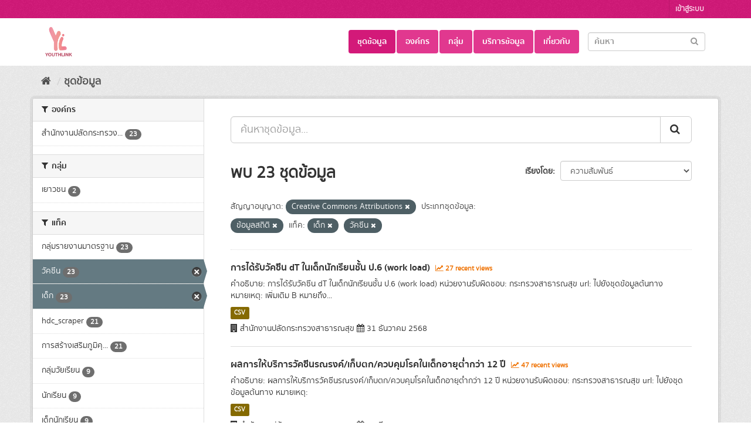

--- FILE ---
content_type: text/html; charset=utf-8
request_url: https://youthlink.gbdi.cloud/dataset/?license_id=Creative+Commons+Attributions&data_type=%E0%B8%82%E0%B9%89%E0%B8%AD%E0%B8%A1%E0%B8%B9%E0%B8%A5%E0%B8%AA%E0%B8%96%E0%B8%B4%E0%B8%95%E0%B8%B4&tags=%E0%B9%80%E0%B8%94%E0%B9%87%E0%B8%81&tags=%E0%B8%A7%E0%B8%B1%E0%B8%84%E0%B8%8B%E0%B8%B5%E0%B8%99
body_size: 10856
content:
<!DOCTYPE html>
<!--[if IE 9]> <html lang="th" class="ie9"> <![endif]-->
<!--[if gt IE 8]><!--> <html lang="th"> <!--<![endif]-->
  <head>
    <meta charset="utf-8" />
      <meta name="generator" content="ckan 2.9.2" />
      <meta name="viewport" content="width=device-width, initial-scale=1.0">
    <title>ชุดข้อมูล - ระบบบัญชีข้อมูลที่เกี่ยวข้องกับเด็ก</title>

    
    
    <link rel="shortcut icon" href="/uploads/admin/GBDi.png" />
    
    
        <link rel="alternate" type="text/n3" href="https://youthlink.gbdi.cloud/catalog.n3"/>
        <link rel="alternate" type="text/ttl" href="https://youthlink.gbdi.cloud/catalog.ttl"/>
        <link rel="alternate" type="application/rdf+xml" href="https://youthlink.gbdi.cloud/catalog.xml"/>
        <link rel="alternate" type="application/ld+json" href="https://youthlink.gbdi.cloud/catalog.jsonld"/>
    

  
    
      
      
      
      
    

    
    



  
  

    







    
      
      
    

    
    <link href="/webassets/base/2a878c98_fuchsia.css" rel="stylesheet"/>
<link href="/webassets/ckanext-harvest/c95a0af2_harvest_css.css" rel="stylesheet"/>
<link href="/webassets/ckanext-thai-gdc/0a8df9ad_thai_gdc.css" rel="stylesheet"/>
<link href="/webassets/ckanext-thai-gdc/7814c68f_thai_gdc_fuchsia.css" rel="stylesheet"/>
    
  </head>

  
  <body data-site-root="https://youthlink.gbdi.cloud/" data-locale-root="https://youthlink.gbdi.cloud/" >

    
    <div class="sr-only sr-only-focusable"><a href="#content">Skip to content</a></div>
  

  
     
<div class="account-masthead">
  <div class="container">
     
    <nav class="account not-authed" aria-label="Account">
      <ul class="list-unstyled">
        
<li><a href="/user/login">เข้าสู่ระบบ</a></li>

      </ul>
    </nav>
     
  </div>
</div>

<header class="navbar navbar-static-top masthead">
    
  <div class="container">
    <div class="navbar-right">
      <button data-target="#main-navigation-toggle" data-toggle="collapse" class="navbar-toggle collapsed" type="button" aria-label="expand or collapse" aria-expanded="false">
        <span class="sr-only">Toggle navigation</span>
        <span class="fa fa-bars"></span>
      </button>
    </div>
    <hgroup class="header-image navbar-left">
       
      <a class="logo" href="/"><img src="/uploads/admin/2025-03-19-090033.997931youthlinklogo.png" alt="ระบบบัญชีข้อมูลที่เกี่ยวข้องกับเด็ก" title="ระบบบัญชีข้อมูลที่เกี่ยวข้องกับเด็ก" /></a>
       
    </hgroup>

    <div class="collapse navbar-collapse" id="main-navigation-toggle">
      
      <nav class="section navigation">
        <ul class="nav nav-pills">
            
  <li class="active"><a href="/dataset/">ชุดข้อมูล</a></li><li><a href="/organization/">องค์กร</a></li><li><a href="/group/">กลุ่ม</a></li><li><a href="/showcase">บริการข้อมูล</a></li><li><a href="/about">เกี่ยวกับ</a></li>

        </ul>
      </nav>
       
      <form class="section site-search simple-input" action="/dataset/" method="get">
        <div class="field">
          <label for="field-sitewide-search">ค้นหาชุดข้อมูล</label>
          <input id="field-sitewide-search" type="text" class="form-control" name="q" placeholder="ค้นหา" aria-label="Search datasets"/>
          <button class="btn-search" type="submit" aria-label="Submit"><i class="fa fa-search"></i></button>
        </div>
      </form>
      
    </div>
  </div>
</header>

  
    <div class="main">
      <div id="content" class="container">
        
          
            <div class="flash-messages">
              
                
              
            </div>
          

          
            <div class="toolbar" role="navigation" aria-label="Breadcrumb">
              
                
                  <ol class="breadcrumb">
                    
<li class="home"><a href="/" aria-label="หน้าหลัก"><i class="fa fa-home"></i><span> หน้าหลัก</span></a></li>
                    
  <li class="active"><a href="/dataset/">ชุดข้อมูล</a></li>

                  </ol>
                
              
            </div>
          

          <div class="row wrapper">
            
            
            

            
              <aside class="secondary col-sm-3">
                
                
  <div class="filters">
    <div>
      

    
    
	
	    
	    
		<section class="module module-narrow module-shallow">
		    
			<h2 class="module-heading">
			    <i class="fa fa-filter"></i>
			    
			    องค์กร
			</h2>
		    
		    
			
			    
				<nav aria-label="องค์กร">
				    <ul class="list-unstyled nav nav-simple nav-facet">
					
					    
					    
					    
					    
					    <li class="nav-item">
						<a href="/dataset/?license_id=Creative+Commons+Attributions&amp;data_type=%E0%B8%82%E0%B9%89%E0%B8%AD%E0%B8%A1%E0%B8%B9%E0%B8%A5%E0%B8%AA%E0%B8%96%E0%B8%B4%E0%B8%95%E0%B8%B4&amp;tags=%E0%B9%80%E0%B8%94%E0%B9%87%E0%B8%81&amp;tags=%E0%B8%A7%E0%B8%B1%E0%B8%84%E0%B8%8B%E0%B8%B5%E0%B8%99&amp;organization=ops_moh" title="สำนักงานปลัดกระทรวงสาธารณสุข">
						    <span class="item-label">สำนักงานปลัดกระทรวง...</span>
						    <span class="hidden separator"> - </span>
						    <span class="item-count badge">23</span>
						</a>
					    </li>
					
				    </ul>
				</nav>

				<p class="module-footer">
				    
					
				    
				</p>
			    
			
		    
		</section>
	    
	
    

      

    
    
	
	    
	    
		<section class="module module-narrow module-shallow">
		    
			<h2 class="module-heading">
			    <i class="fa fa-filter"></i>
			    
			    กลุ่ม
			</h2>
		    
		    
			
			    
				<nav aria-label="กลุ่ม">
				    <ul class="list-unstyled nav nav-simple nav-facet">
					
					    
					    
					    
					    
					    <li class="nav-item">
						<a href="/dataset/?license_id=Creative+Commons+Attributions&amp;data_type=%E0%B8%82%E0%B9%89%E0%B8%AD%E0%B8%A1%E0%B8%B9%E0%B8%A5%E0%B8%AA%E0%B8%96%E0%B8%B4%E0%B8%95%E0%B8%B4&amp;tags=%E0%B9%80%E0%B8%94%E0%B9%87%E0%B8%81&amp;tags=%E0%B8%A7%E0%B8%B1%E0%B8%84%E0%B8%8B%E0%B8%B5%E0%B8%99&amp;groups=youth" title="">
						    <span class="item-label">เยาวชน</span>
						    <span class="hidden separator"> - </span>
						    <span class="item-count badge">2</span>
						</a>
					    </li>
					
				    </ul>
				</nav>

				<p class="module-footer">
				    
					
				    
				</p>
			    
			
		    
		</section>
	    
	
    

      

    
    
	
	    
	    
		<section class="module module-narrow module-shallow">
		    
			<h2 class="module-heading">
			    <i class="fa fa-filter"></i>
			    
			    แท็ค
			</h2>
		    
		    
			
			    
				<nav aria-label="แท็ค">
				    <ul class="list-unstyled nav nav-simple nav-facet">
					
					    
					    
					    
					    
					    <li class="nav-item">
						<a href="/dataset/?license_id=Creative+Commons+Attributions&amp;data_type=%E0%B8%82%E0%B9%89%E0%B8%AD%E0%B8%A1%E0%B8%B9%E0%B8%A5%E0%B8%AA%E0%B8%96%E0%B8%B4%E0%B8%95%E0%B8%B4&amp;tags=%E0%B9%80%E0%B8%94%E0%B9%87%E0%B8%81&amp;tags=%E0%B8%A7%E0%B8%B1%E0%B8%84%E0%B8%8B%E0%B8%B5%E0%B8%99&amp;tags=%E0%B8%81%E0%B8%A5%E0%B8%B8%E0%B9%88%E0%B8%A1%E0%B8%A3%E0%B8%B2%E0%B8%A2%E0%B8%87%E0%B8%B2%E0%B8%99%E0%B8%A1%E0%B8%B2%E0%B8%95%E0%B8%A3%E0%B8%90%E0%B8%B2%E0%B8%99" title="">
						    <span class="item-label">กลุ่มรายงานมาตรฐาน</span>
						    <span class="hidden separator"> - </span>
						    <span class="item-count badge">23</span>
						</a>
					    </li>
					
					    
					    
					    
					    
					    <li class="nav-item active">
						<a href="/dataset/?license_id=Creative+Commons+Attributions&amp;data_type=%E0%B8%82%E0%B9%89%E0%B8%AD%E0%B8%A1%E0%B8%B9%E0%B8%A5%E0%B8%AA%E0%B8%96%E0%B8%B4%E0%B8%95%E0%B8%B4&amp;tags=%E0%B9%80%E0%B8%94%E0%B9%87%E0%B8%81" title="">
						    <span class="item-label">วัคซีน</span>
						    <span class="hidden separator"> - </span>
						    <span class="item-count badge">23</span>
						</a>
					    </li>
					
					    
					    
					    
					    
					    <li class="nav-item active">
						<a href="/dataset/?license_id=Creative+Commons+Attributions&amp;data_type=%E0%B8%82%E0%B9%89%E0%B8%AD%E0%B8%A1%E0%B8%B9%E0%B8%A5%E0%B8%AA%E0%B8%96%E0%B8%B4%E0%B8%95%E0%B8%B4&amp;tags=%E0%B8%A7%E0%B8%B1%E0%B8%84%E0%B8%8B%E0%B8%B5%E0%B8%99" title="">
						    <span class="item-label">เด็ก</span>
						    <span class="hidden separator"> - </span>
						    <span class="item-count badge">23</span>
						</a>
					    </li>
					
					    
					    
					    
					    
					    <li class="nav-item">
						<a href="/dataset/?license_id=Creative+Commons+Attributions&amp;data_type=%E0%B8%82%E0%B9%89%E0%B8%AD%E0%B8%A1%E0%B8%B9%E0%B8%A5%E0%B8%AA%E0%B8%96%E0%B8%B4%E0%B8%95%E0%B8%B4&amp;tags=%E0%B9%80%E0%B8%94%E0%B9%87%E0%B8%81&amp;tags=%E0%B8%A7%E0%B8%B1%E0%B8%84%E0%B8%8B%E0%B8%B5%E0%B8%99&amp;tags=hdc_scraper" title="">
						    <span class="item-label">hdc_scraper</span>
						    <span class="hidden separator"> - </span>
						    <span class="item-count badge">21</span>
						</a>
					    </li>
					
					    
					    
					    
					    
					    <li class="nav-item">
						<a href="/dataset/?license_id=Creative+Commons+Attributions&amp;data_type=%E0%B8%82%E0%B9%89%E0%B8%AD%E0%B8%A1%E0%B8%B9%E0%B8%A5%E0%B8%AA%E0%B8%96%E0%B8%B4%E0%B8%95%E0%B8%B4&amp;tags=%E0%B9%80%E0%B8%94%E0%B9%87%E0%B8%81&amp;tags=%E0%B8%A7%E0%B8%B1%E0%B8%84%E0%B8%8B%E0%B8%B5%E0%B8%99&amp;tags=%E0%B8%81%E0%B8%B2%E0%B8%A3%E0%B8%AA%E0%B8%A3%E0%B9%89%E0%B8%B2%E0%B8%87%E0%B9%80%E0%B8%AA%E0%B8%A3%E0%B8%B4%E0%B8%A1%E0%B8%A0%E0%B8%B9%E0%B8%A1%E0%B8%B4%E0%B8%84%E0%B8%B8%E0%B9%89%E0%B8%A1%E0%B8%81%E0%B8%B1%E0%B8%99%E0%B9%82%E0%B8%A3%E0%B8%84" title="การสร้างเสริมภูมิคุ้มกันโรค">
						    <span class="item-label">การสร้างเสริมภูมิคุ...</span>
						    <span class="hidden separator"> - </span>
						    <span class="item-count badge">21</span>
						</a>
					    </li>
					
					    
					    
					    
					    
					    <li class="nav-item">
						<a href="/dataset/?license_id=Creative+Commons+Attributions&amp;data_type=%E0%B8%82%E0%B9%89%E0%B8%AD%E0%B8%A1%E0%B8%B9%E0%B8%A5%E0%B8%AA%E0%B8%96%E0%B8%B4%E0%B8%95%E0%B8%B4&amp;tags=%E0%B9%80%E0%B8%94%E0%B9%87%E0%B8%81&amp;tags=%E0%B8%A7%E0%B8%B1%E0%B8%84%E0%B8%8B%E0%B8%B5%E0%B8%99&amp;tags=%E0%B8%81%E0%B8%A5%E0%B8%B8%E0%B9%88%E0%B8%A1%E0%B8%A7%E0%B8%B1%E0%B8%A2%E0%B9%80%E0%B8%A3%E0%B8%B5%E0%B8%A2%E0%B8%99" title="">
						    <span class="item-label">กลุ่มวัยเรียน</span>
						    <span class="hidden separator"> - </span>
						    <span class="item-count badge">9</span>
						</a>
					    </li>
					
					    
					    
					    
					    
					    <li class="nav-item">
						<a href="/dataset/?license_id=Creative+Commons+Attributions&amp;data_type=%E0%B8%82%E0%B9%89%E0%B8%AD%E0%B8%A1%E0%B8%B9%E0%B8%A5%E0%B8%AA%E0%B8%96%E0%B8%B4%E0%B8%95%E0%B8%B4&amp;tags=%E0%B9%80%E0%B8%94%E0%B9%87%E0%B8%81&amp;tags=%E0%B8%A7%E0%B8%B1%E0%B8%84%E0%B8%8B%E0%B8%B5%E0%B8%99&amp;tags=%E0%B8%99%E0%B8%B1%E0%B8%81%E0%B9%80%E0%B8%A3%E0%B8%B5%E0%B8%A2%E0%B8%99" title="">
						    <span class="item-label">นักเรียน</span>
						    <span class="hidden separator"> - </span>
						    <span class="item-count badge">9</span>
						</a>
					    </li>
					
					    
					    
					    
					    
					    <li class="nav-item">
						<a href="/dataset/?license_id=Creative+Commons+Attributions&amp;data_type=%E0%B8%82%E0%B9%89%E0%B8%AD%E0%B8%A1%E0%B8%B9%E0%B8%A5%E0%B8%AA%E0%B8%96%E0%B8%B4%E0%B8%95%E0%B8%B4&amp;tags=%E0%B9%80%E0%B8%94%E0%B9%87%E0%B8%81&amp;tags=%E0%B8%A7%E0%B8%B1%E0%B8%84%E0%B8%8B%E0%B8%B5%E0%B8%99&amp;tags=%E0%B9%80%E0%B8%94%E0%B9%87%E0%B8%81%E0%B8%99%E0%B8%B1%E0%B8%81%E0%B9%80%E0%B8%A3%E0%B8%B5%E0%B8%A2%E0%B8%99" title="">
						    <span class="item-label">เด็กนักเรียน</span>
						    <span class="hidden separator"> - </span>
						    <span class="item-count badge">9</span>
						</a>
					    </li>
					
					    
					    
					    
					    
					    <li class="nav-item">
						<a href="/dataset/?license_id=Creative+Commons+Attributions&amp;data_type=%E0%B8%82%E0%B9%89%E0%B8%AD%E0%B8%A1%E0%B8%B9%E0%B8%A5%E0%B8%AA%E0%B8%96%E0%B8%B4%E0%B8%95%E0%B8%B4&amp;tags=%E0%B9%80%E0%B8%94%E0%B9%87%E0%B8%81&amp;tags=%E0%B8%A7%E0%B8%B1%E0%B8%84%E0%B8%8B%E0%B8%B5%E0%B8%99&amp;tags=DTP" title="">
						    <span class="item-label">DTP</span>
						    <span class="hidden separator"> - </span>
						    <span class="item-count badge">7</span>
						</a>
					    </li>
					
					    
					    
					    
					    
					    <li class="nav-item">
						<a href="/dataset/?license_id=Creative+Commons+Attributions&amp;data_type=%E0%B8%82%E0%B9%89%E0%B8%AD%E0%B8%A1%E0%B8%B9%E0%B8%A5%E0%B8%AA%E0%B8%96%E0%B8%B4%E0%B8%95%E0%B8%B4&amp;tags=%E0%B9%80%E0%B8%94%E0%B9%87%E0%B8%81&amp;tags=%E0%B8%A7%E0%B8%B1%E0%B8%84%E0%B8%8B%E0%B8%B5%E0%B8%99&amp;tags=%E0%B9%82%E0%B8%9B%E0%B8%A5%E0%B8%B4%E0%B9%82%E0%B8%AD" title="">
						    <span class="item-label">โปลิโอ</span>
						    <span class="hidden separator"> - </span>
						    <span class="item-count badge">7</span>
						</a>
					    </li>
					
				    </ul>
				</nav>

				<p class="module-footer">
				    
					
					    <a href="/dataset/?license_id=Creative+Commons+Attributions&amp;data_type=%E0%B8%82%E0%B9%89%E0%B8%AD%E0%B8%A1%E0%B8%B9%E0%B8%A5%E0%B8%AA%E0%B8%96%E0%B8%B4%E0%B8%95%E0%B8%B4&amp;tags=%E0%B9%80%E0%B8%94%E0%B9%87%E0%B8%81&amp;tags=%E0%B8%A7%E0%B8%B1%E0%B8%84%E0%B8%8B%E0%B8%B5%E0%B8%99&amp;_tags_limit=0" class="read-more">แสดง แท็ค เพิ่มเติม</a>
					
				    
				</p>
			    
			
		    
		</section>
	    
	
    

      

    
    
	
	    
	    
		<section class="module module-narrow module-shallow">
		    
			<h2 class="module-heading">
			    <i class="fa fa-filter"></i>
			    
			    ประเภทชุดข้อมูล
			</h2>
		    
		    
			
			    
				<nav aria-label="ประเภทชุดข้อมูล">
				    <ul class="list-unstyled nav nav-simple nav-facet">
					
					    
					    
					    
					    
					    <li class="nav-item active">
						<a href="/dataset/?license_id=Creative+Commons+Attributions&amp;tags=%E0%B9%80%E0%B8%94%E0%B9%87%E0%B8%81&amp;tags=%E0%B8%A7%E0%B8%B1%E0%B8%84%E0%B8%8B%E0%B8%B5%E0%B8%99" title="">
						    <span class="item-label">ข้อมูลสถิติ</span>
						    <span class="hidden separator"> - </span>
						    <span class="item-count badge">23</span>
						</a>
					    </li>
					
				    </ul>
				</nav>

				<p class="module-footer">
				    
					
				    
				</p>
			    
			
		    
		</section>
	    
	
    

      

    
    
	
	    
	    
		<section class="module module-narrow module-shallow">
		    
			<h2 class="module-heading">
			    <i class="fa fa-filter"></i>
			    
			    หมวดหมู่ตามธรรมาภิบาลข้อมูล
			</h2>
		    
		    
			
			    
				<nav aria-label="หมวดหมู่ตามธรรมาภิบาลข้อมูล">
				    <ul class="list-unstyled nav nav-simple nav-facet">
					
					    
					    
					    
					    
					    <li class="nav-item">
						<a href="/dataset/?license_id=Creative+Commons+Attributions&amp;data_type=%E0%B8%82%E0%B9%89%E0%B8%AD%E0%B8%A1%E0%B8%B9%E0%B8%A5%E0%B8%AA%E0%B8%96%E0%B8%B4%E0%B8%95%E0%B8%B4&amp;tags=%E0%B9%80%E0%B8%94%E0%B9%87%E0%B8%81&amp;tags=%E0%B8%A7%E0%B8%B1%E0%B8%84%E0%B8%8B%E0%B8%B5%E0%B8%99&amp;data_category=%E0%B8%82%E0%B9%89%E0%B8%AD%E0%B8%A1%E0%B8%B9%E0%B8%A5%E0%B8%AA%E0%B8%B2%E0%B8%98%E0%B8%B2%E0%B8%A3%E0%B8%93%E0%B8%B0" title="">
						    <span class="item-label">ข้อมูลสาธารณะ</span>
						    <span class="hidden separator"> - </span>
						    <span class="item-count badge">23</span>
						</a>
					    </li>
					
				    </ul>
				</nav>

				<p class="module-footer">
				    
					
				    
				</p>
			    
			
		    
		</section>
	    
	
    

      

    
    
	
	    
	    
		<section class="module module-narrow module-shallow">
		    
			<h2 class="module-heading">
			    <i class="fa fa-filter"></i>
			    
			    รูปแบบ
			</h2>
		    
		    
			
			    
				<nav aria-label="รูปแบบ">
				    <ul class="list-unstyled nav nav-simple nav-facet">
					
					    
					    
					    
					    
					    <li class="nav-item">
						<a href="/dataset/?license_id=Creative+Commons+Attributions&amp;data_type=%E0%B8%82%E0%B9%89%E0%B8%AD%E0%B8%A1%E0%B8%B9%E0%B8%A5%E0%B8%AA%E0%B8%96%E0%B8%B4%E0%B8%95%E0%B8%B4&amp;tags=%E0%B9%80%E0%B8%94%E0%B9%87%E0%B8%81&amp;tags=%E0%B8%A7%E0%B8%B1%E0%B8%84%E0%B8%8B%E0%B8%B5%E0%B8%99&amp;res_format=CSV" title="">
						    <span class="item-label">CSV</span>
						    <span class="hidden separator"> - </span>
						    <span class="item-count badge">21</span>
						</a>
					    </li>
					
				    </ul>
				</nav>

				<p class="module-footer">
				    
					
				    
				</p>
			    
			
		    
		</section>
	    
	
    

      

    
    
	
	    
	    
		<section class="module module-narrow module-shallow">
		    
			<h2 class="module-heading">
			    <i class="fa fa-filter"></i>
			    
			    สัญญาอนุญาต
			</h2>
		    
		    
			
			    
				<nav aria-label="สัญญาอนุญาต">
				    <ul class="list-unstyled nav nav-simple nav-facet">
					
					    
					    
					    
					    
					    <li class="nav-item active">
						<a href="/dataset/?data_type=%E0%B8%82%E0%B9%89%E0%B8%AD%E0%B8%A1%E0%B8%B9%E0%B8%A5%E0%B8%AA%E0%B8%96%E0%B8%B4%E0%B8%95%E0%B8%B4&amp;tags=%E0%B9%80%E0%B8%94%E0%B9%87%E0%B8%81&amp;tags=%E0%B8%A7%E0%B8%B1%E0%B8%84%E0%B8%8B%E0%B8%B5%E0%B8%99" title="Creative Commons Attributions">
						    <span class="item-label">Creative Commons At...</span>
						    <span class="hidden separator"> - </span>
						    <span class="item-count badge">23</span>
						</a>
					    </li>
					
				    </ul>
				</nav>

				<p class="module-footer">
				    
					
				    
				</p>
			    
			
		    
		</section>
	    
	
    

    </div>
    <a class="close no-text hide-filters"><i class="fa fa-times-circle"></i><span class="text">close</span></a>
  </div>

              </aside>
            

            
              <div class="primary col-sm-9 col-xs-12" role="main">
                
                
  <section class="module">
    <div class="module-content">
      
        
      
      
        
        
        







<form id="dataset-search-form" class="search-form" method="get" data-module="select-switch">

  
     
    <div class="input-group search-input-group">
      <input aria-label="ค้นหาชุดข้อมูล..." id="field-giant-search" type="text" class="form-control input-lg" name="q" value="" autocomplete="off" placeholder="ค้นหาชุดข้อมูล...">
      
      <span class="input-group-btn">
        <button class="btn btn-default btn-lg" type="submit" value="search" aria-label="Submit">
          <i class="fa fa-search"></i>
        </button>
      </span>
      
    </div>
  
     


  
    <span>
  
  

  
  
  
  <input type="hidden" name="license_id" value="Creative Commons Attributions" />
  
  
  
  
  
  <input type="hidden" name="data_type" value="ข้อมูลสถิติ" />
  
  
  
  
  
  <input type="hidden" name="tags" value="เด็ก" />
  
  
  
  
  
  <input type="hidden" name="tags" value="วัคซีน" />
  
  
  
  </span>
  

  
    
      <div class="form-select form-group control-order-by">
        <label for="field-order-by">เรียงโดย</label>
        <select id="field-order-by" name="sort" class="form-control">
          
            
              <option value="score desc, metadata_modified desc" selected="selected">ความสัมพันธ์</option>
            
          
            
              <option value="title_string asc">เรียงชื่อตามลำดับตัวอักษร (ก-ฮ)</option>
            
          
            
              <option value="title_string desc">เรียงชื่อตามลำดับตัวอักษร (ฮ-ก)</option>
            
          
            
              <option value="metadata_modified desc">ถูกแก้ไขครั้งสุดท้าย</option>
            
          
            
              <option value="views_recent desc">ได้รับความสนใจ</option>
            
          
        </select>
        
        <button class="btn btn-default js-hide" type="submit">ไป</button>
        
      </div>
    
  

  
    
      <h1>
    
      
      
      
        
        
      
      
      
    
    พบ 23 ชุดข้อมูล</h1>
    
  

  
    
      <p class="filter-list">
        
          
          <span class="facet">สัญญาอนุญาต:</span>
          
            <span class="filtered pill">Creative Commons Attributions
              <a href="/dataset/?data_type=%E0%B8%82%E0%B9%89%E0%B8%AD%E0%B8%A1%E0%B8%B9%E0%B8%A5%E0%B8%AA%E0%B8%96%E0%B8%B4%E0%B8%95%E0%B8%B4&amp;tags=%E0%B9%80%E0%B8%94%E0%B9%87%E0%B8%81&amp;tags=%E0%B8%A7%E0%B8%B1%E0%B8%84%E0%B8%8B%E0%B8%B5%E0%B8%99" class="remove" title="ถอดถอน"><i class="fa fa-times"></i></a>
            </span>
          
        
          
          <span class="facet">ประเภทชุดข้อมูล:</span>
          
            <span class="filtered pill">ข้อมูลสถิติ
              <a href="/dataset/?license_id=Creative+Commons+Attributions&amp;tags=%E0%B9%80%E0%B8%94%E0%B9%87%E0%B8%81&amp;tags=%E0%B8%A7%E0%B8%B1%E0%B8%84%E0%B8%8B%E0%B8%B5%E0%B8%99" class="remove" title="ถอดถอน"><i class="fa fa-times"></i></a>
            </span>
          
        
          
          <span class="facet">แท็ค:</span>
          
            <span class="filtered pill">เด็ก
              <a href="/dataset/?license_id=Creative+Commons+Attributions&amp;data_type=%E0%B8%82%E0%B9%89%E0%B8%AD%E0%B8%A1%E0%B8%B9%E0%B8%A5%E0%B8%AA%E0%B8%96%E0%B8%B4%E0%B8%95%E0%B8%B4&amp;tags=%E0%B8%A7%E0%B8%B1%E0%B8%84%E0%B8%8B%E0%B8%B5%E0%B8%99" class="remove" title="ถอดถอน"><i class="fa fa-times"></i></a>
            </span>
          
            <span class="filtered pill">วัคซีน
              <a href="/dataset/?license_id=Creative+Commons+Attributions&amp;data_type=%E0%B8%82%E0%B9%89%E0%B8%AD%E0%B8%A1%E0%B8%B9%E0%B8%A5%E0%B8%AA%E0%B8%96%E0%B8%B4%E0%B8%95%E0%B8%B4&amp;tags=%E0%B9%80%E0%B8%94%E0%B9%87%E0%B8%81" class="remove" title="ถอดถอน"><i class="fa fa-times"></i></a>
            </span>
          
        
      </p>
      <a class="show-filters btn btn-default">กรองผลลัพธ์</a>
    
  

</form>




      
      
        
<style>
  .dataset-item {
    border-bottom: 1px solid #ddd;
  }
</style>

  
    <ul class="dataset-list list-unstyled">
    	
	      
	        






  <li class="dataset-item">
    
        <div class="dataset-content">
          
            <h2 class="dataset-heading">
              
                
              
              
              
      <a href="/dataset/hdc_moph_immunizatio_1ca1c7id8ab007477c3a889fdb1652db9992a7f0">การได้รับวัคซีน dT ในเด็กนักเรียนชั้น ป.6  (work load)</a>
              
              
              
                
                
                  <span class="textRecentViews">
                    <i class="fa fa-line-chart" aria-hidden="true"></i>
                    27 recent views
                  </span>
                
                
              
            </h2>
          
          <div class="text-right">
            
          </div>
          
            
              <div>คำอธิบาย: การได้รับวัคซีน dT ในเด็กนักเรียนชั้น ป.6  (work load) 
หน่วยงานรับผิดชอบ: กระทรวงสาธารณสุข 
url:  ไปยังชุดข้อมูลต้นทาง  
หมายเหตุ:  
เพิ่มเติม 
B หมายถึง...</div>
            
          
        </div>
        
          
            
              <ul class="dataset-resources list-unstyled">
                
                  
                  <li>
                    
                    <a href="/dataset/hdc_moph_immunizatio_1ca1c7id8ab007477c3a889fdb1652db9992a7f0" class="label label-default" data-format="csv">CSV</a>
                    
                  </li>
                  
                
              </ul>
            
          
        
        <div style="margin-top: 8px;">
          <i class="fa fa-building" aria-hidden="true"></i>
          สำนักงานปลัดกระทรวงสาธารณสุข
          <i class="fa fa-calendar" aria-hidden="true"></i>
          31 ธันวาคม 2568
      </div>
      
  </li>

	      
	        






  <li class="dataset-item">
    
        <div class="dataset-content">
          
            <h2 class="dataset-heading">
              
                
              
              
              
      <a href="/dataset/hdc_moph_immunizatio_1ca1c7ida7989c99fc3d9e85ed1a0cf5cbc719a5">ผลการให้บริการวัคซีนรณรงค์/เก็บตก/ควบคุมโรคในเด็กอายุต่ำกว่า 12 ปี</a>
              
              
              
                
                
                  <span class="textRecentViews">
                    <i class="fa fa-line-chart" aria-hidden="true"></i>
                    47 recent views
                  </span>
                
                
              
            </h2>
          
          <div class="text-right">
            
          </div>
          
            
              <div>คำอธิบาย: ผลการให้บริการวัคซีนรณรงค์/เก็บตก/ควบคุมโรคในเด็กอายุต่ำกว่า 12 ปี 
หน่วยงานรับผิดชอบ: กระทรวงสาธารณสุข 
url:  ไปยังชุดข้อมูลต้นทาง  
หมายเหตุ:  </div>
            
          
        </div>
        
          
            
              <ul class="dataset-resources list-unstyled">
                
                  
                  <li>
                    
                    <a href="/dataset/hdc_moph_immunizatio_1ca1c7ida7989c99fc3d9e85ed1a0cf5cbc719a5" class="label label-default" data-format="csv">CSV</a>
                    
                  </li>
                  
                
              </ul>
            
          
        
        <div style="margin-top: 8px;">
          <i class="fa fa-building" aria-hidden="true"></i>
          สำนักงานปลัดกระทรวงสาธารณสุข
          <i class="fa fa-calendar" aria-hidden="true"></i>
          12 มีนาคม 2566
      </div>
      
  </li>

	      
	        






  <li class="dataset-item">
    
        <div class="dataset-content">
          
            <h2 class="dataset-heading">
              
                
              
              
              
      <a href="/dataset/hdc_moph_immunizatio_1ca1c7idc487348321b7c88e1c83f6e1bc8a578d">ความครอบคลุมการได้รับวัคซีน dT ในเด็กนักเรียนชั้น ป.6</a>
              
              
              
                
                
                  <span class="textRecentViews">
                    <i class="fa fa-line-chart" aria-hidden="true"></i>
                    33 recent views
                  </span>
                
                
              
            </h2>
          
          <div class="text-right">
            
          </div>
          
            
              <div>คำอธิบาย: ความครอบคลุมการได้รับวัคซีน dT ในเด็กนักเรียนชั้น ป.6 
หน่วยงานรับผิดชอบ: กระทรวงสาธารณสุข 
url:  ไปยังชุดข้อมูลต้นทาง  
หมายเหตุ:  
เพิ่มเติม 
A หมายถึง...</div>
            
          
        </div>
        
          
            
              <ul class="dataset-resources list-unstyled">
                
                  
                  <li>
                    
                    <a href="/dataset/hdc_moph_immunizatio_1ca1c7idc487348321b7c88e1c83f6e1bc8a578d" class="label label-default" data-format="csv">CSV</a>
                    
                  </li>
                  
                
              </ul>
            
          
        
        <div style="margin-top: 8px;">
          <i class="fa fa-building" aria-hidden="true"></i>
          สำนักงานปลัดกระทรวงสาธารณสุข
          <i class="fa fa-calendar" aria-hidden="true"></i>
          12 มีนาคม 2566
      </div>
      
  </li>

	      
	        






  <li class="dataset-item">
    
        <div class="dataset-content">
          
            <h2 class="dataset-heading">
              
                
              
              
              
      <a href="/dataset/hdc_moph_immunizatio_1ca1c7id163944c7bb609801325653aa36cc71a4">ความครอบคุมการได้รับวัคซีนเอชพีวีในเด็กนักเรียนหญิงชั้น ป.5</a>
              
              
              
                
                
                  <span class="textRecentViews">
                    <i class="fa fa-line-chart" aria-hidden="true"></i>
                    26 recent views
                  </span>
                
                
              
            </h2>
          
          <div class="text-right">
            
          </div>
          
            
              <div>คำอธิบาย: ความครอบคุมการได้รับวัคซีนเอชพีวีในเด็กนักเรียนหญิงชั้น ป.5 
หน่วยงานรับผิดชอบ: กระทรวงสาธารณสุข 
url:  ไปยังชุดข้อมูลต้นทาง  
หมายเหตุ:  </div>
            
          
        </div>
        
          
            
              <ul class="dataset-resources list-unstyled">
                
                  
                  <li>
                    
                    <a href="/dataset/hdc_moph_immunizatio_1ca1c7id163944c7bb609801325653aa36cc71a4" class="label label-default" data-format="csv">CSV</a>
                    
                  </li>
                  
                
              </ul>
            
          
        
        <div style="margin-top: 8px;">
          <i class="fa fa-building" aria-hidden="true"></i>
          สำนักงานปลัดกระทรวงสาธารณสุข
          <i class="fa fa-calendar" aria-hidden="true"></i>
          12 มีนาคม 2566
      </div>
      
  </li>

	      
	        






  <li class="dataset-item">
    
        <div class="dataset-content">
          
            <h2 class="dataset-heading">
              
                
              
              
              
      <a href="/dataset/hdc_moph_immunizatio_1ca1c7ide538807db775e8b3185b6b783651c0eb">การได้รับวัคซีนเอชพีวีในเด็กนักเรียนหญิงชั้น ป.5 (work load)</a>
              
              
              
                
                
                  <span class="textRecentViews">
                    <i class="fa fa-line-chart" aria-hidden="true"></i>
                    62 recent views
                  </span>
                
                
              
            </h2>
          
          <div class="text-right">
            
          </div>
          
            
              <div>คำอธิบาย: การได้รับวัคซีนเอชพีวีในเด็กนักเรียนหญิงชั้น ป.5 (work load) 
หน่วยงานรับผิดชอบ: กระทรวงสาธารณสุข 
url:  ไปยังชุดข้อมูลต้นทาง  
หมายเหตุ: 
- เนื่องจากในระบบ 43...</div>
            
          
        </div>
        
          
            
              <ul class="dataset-resources list-unstyled">
                
                  
                  <li>
                    
                    <a href="/dataset/hdc_moph_immunizatio_1ca1c7ide538807db775e8b3185b6b783651c0eb" class="label label-default" data-format="csv">CSV</a>
                    
                  </li>
                  
                
              </ul>
            
          
        
        <div style="margin-top: 8px;">
          <i class="fa fa-building" aria-hidden="true"></i>
          สำนักงานปลัดกระทรวงสาธารณสุข
          <i class="fa fa-calendar" aria-hidden="true"></i>
          12 มีนาคม 2566
      </div>
      
  </li>

	      
	        






  <li class="dataset-item">
    
        <div class="dataset-content">
          
            <h2 class="dataset-heading">
              
                
              
              
              
      <a href="/dataset/hdc_moph_immunizatio_1ca1c7id30f72fc853a2cc02ef953dc97f36f596">ความครอบคลุมการได้รับวัคซีนแต่ละชนิดครบตามเกณฑ์ในเด็กอายุครบ 7 ปี (fully immu...</a>
              
              
              
                
                
                  <span class="textRecentViews">
                    <i class="fa fa-line-chart" aria-hidden="true"></i>
                    24 recent views
                  </span>
                
                
              
            </h2>
          
          <div class="text-right">
            
          </div>
          
            
              <div>คำอธิบาย: ความครอบคลุมการได้รับวัคซีนแต่ละชนิดครบตามเกณฑ์ในเด็กอายุครบ 7 ปี (fully immunized) 
หน่วยงานรับผิดชอบ: กระทรวงสาธารณสุข 
url:  ไปยังชุดข้อมูลต้นทาง  
หมายเหตุ:...</div>
            
          
        </div>
        
          
            
              <ul class="dataset-resources list-unstyled">
                
                  
                  <li>
                    
                    <a href="/dataset/hdc_moph_immunizatio_1ca1c7id30f72fc853a2cc02ef953dc97f36f596" class="label label-default" data-format="csv">CSV</a>
                    
                  </li>
                  
                
              </ul>
            
          
        
        <div style="margin-top: 8px;">
          <i class="fa fa-building" aria-hidden="true"></i>
          สำนักงานปลัดกระทรวงสาธารณสุข
          <i class="fa fa-calendar" aria-hidden="true"></i>
          12 มีนาคม 2566
      </div>
      
  </li>

	      
	        






  <li class="dataset-item">
    
        <div class="dataset-content">
          
            <h2 class="dataset-heading">
              
                
              
              
              
      <a href="/dataset/hdc_moph_immunizatio_1ca1c7id185b8eca91142a150b439c6489e05cf1">การให้บริการวัคซีนในเด็กนักเรียนชั้น ป.1 จำแนกรายวัคซีน (work load)</a>
              
              
              
                
                
                  <span class="textRecentViews">
                    <i class="fa fa-line-chart" aria-hidden="true"></i>
                    19 recent views
                  </span>
                
                
              
            </h2>
          
          <div class="text-right">
            
          </div>
          
            
              <div>คำอธิบาย: การให้บริการวัคซีนในเด็กนักเรียนชั้น ป.1 จำแนกรายวัคซีน (work load) 
หน่วยงานรับผิดชอบ: กระทรวงสาธารณสุข 
url:  ไปยังชุดข้อมูลต้นทาง  
หมายเหตุ:  </div>
            
          
        </div>
        
          
            
              <ul class="dataset-resources list-unstyled">
                
                  
                  <li>
                    
                    <a href="/dataset/hdc_moph_immunizatio_1ca1c7id185b8eca91142a150b439c6489e05cf1" class="label label-default" data-format="csv">CSV</a>
                    
                  </li>
                  
                
              </ul>
            
          
        
        <div style="margin-top: 8px;">
          <i class="fa fa-building" aria-hidden="true"></i>
          สำนักงานปลัดกระทรวงสาธารณสุข
          <i class="fa fa-calendar" aria-hidden="true"></i>
          12 มีนาคม 2566
      </div>
      
  </li>

	      
	        






  <li class="dataset-item">
    
        <div class="dataset-content">
          
            <h2 class="dataset-heading">
              
                
              
              
              
      <a href="/dataset/hdc_moph_immunizatio_1ca1c7idd597377673b27843ffbf1a9b8c0f268e">การให้บริการวัคซีนในเด็กกลุ่มอายุ 3-5 ปี จำแนกรายวัคซีน  (work load)</a>
              
              
              
                
                
                  <span class="textRecentViews">
                    <i class="fa fa-line-chart" aria-hidden="true"></i>
                    20 recent views
                  </span>
                
                
              
            </h2>
          
          <div class="text-right">
            
          </div>
          
            
              <div>คำอธิบาย: การให้บริการวัคซีนในเด็กกลุ่มอายุ 3-5 ปี จำแนกรายวัคซีน  (work load) 
หน่วยงานรับผิดชอบ: กระทรวงสาธารณสุข 
url:  ไปยังชุดข้อมูลต้นทาง  
หมายเหตุ:  </div>
            
          
        </div>
        
          
            
              <ul class="dataset-resources list-unstyled">
                
                  
                  <li>
                    
                    <a href="/dataset/hdc_moph_immunizatio_1ca1c7idd597377673b27843ffbf1a9b8c0f268e" class="label label-default" data-format="csv">CSV</a>
                    
                  </li>
                  
                
              </ul>
            
          
        
        <div style="margin-top: 8px;">
          <i class="fa fa-building" aria-hidden="true"></i>
          สำนักงานปลัดกระทรวงสาธารณสุข
          <i class="fa fa-calendar" aria-hidden="true"></i>
          12 มีนาคม 2566
      </div>
      
  </li>

	      
	        






  <li class="dataset-item">
    
        <div class="dataset-content">
          
            <h2 class="dataset-heading">
              
                
              
              
              
      <a href="/dataset/hdc_moph_immunizatio_1ca1c7idf033ab37c30201f73f142449d037028d">ความครอบคลุมการได้รับวัคซีนแต่ละชนิดครบตามเกณฑ์ในเด็กอายุครบ 5 ปี (fully immu...</a>
              
              
              
                
                
                  <span class="textRecentViews">
                    <i class="fa fa-line-chart" aria-hidden="true"></i>
                    35 recent views
                  </span>
                
                
              
            </h2>
          
          <div class="text-right">
            
          </div>
          
            
              <div>คำอธิบาย: ความครอบคลุมการได้รับวัคซีนแต่ละชนิดครบตามเกณฑ์ในเด็กอายุครบ 5 ปี (fully immunized) 
หน่วยงานรับผิดชอบ: กระทรวงสาธารณสุข 
url:  ไปยังชุดข้อมูลต้นทาง  
หมายเหตุ:...</div>
            
          
        </div>
        
          
            
              <ul class="dataset-resources list-unstyled">
                
                  
                  <li>
                    
                    <a href="/dataset/hdc_moph_immunizatio_1ca1c7idf033ab37c30201f73f142449d037028d" class="label label-default" data-format="csv">CSV</a>
                    
                  </li>
                  
                
              </ul>
            
          
        
        <div style="margin-top: 8px;">
          <i class="fa fa-building" aria-hidden="true"></i>
          สำนักงานปลัดกระทรวงสาธารณสุข
          <i class="fa fa-calendar" aria-hidden="true"></i>
          12 มีนาคม 2566
      </div>
      
  </li>

	      
	        






  <li class="dataset-item">
    
        <div class="dataset-content">
          
            <h2 class="dataset-heading">
              
                
              
              
              
      <a href="/dataset/hdc_moph_immunizatio_1ca1c7idc47283d3c2c1e6528ddcf88c254f21b3">ความครอบคลุมของเด็กอายุครบ 5 ปีที่ได้รับวัคซีน DTP5,โปลิโอ5 รายไตรมาส</a>
              
              
              
                
                
                  <span class="textRecentViews">
                    <i class="fa fa-line-chart" aria-hidden="true"></i>
                    41 recent views
                  </span>
                
                
              
            </h2>
          
          <div class="text-right">
            
          </div>
          
            
              <div>คำอธิบาย: ความครอบคลุมของเด็กอายุครบ 5 ปีที่ได้รับวัคซีน DTP5,โปลิโอ5 รายไตรมาส 
หน่วยงานรับผิดชอบ: กระทรวงสาธารณสุข 
url:  ไปยังชุดข้อมูลต้นทาง  
หมายเหตุ: 
เป้าหมาย  =...</div>
            
          
        </div>
        
          
            
              <ul class="dataset-resources list-unstyled">
                
                  
                  <li>
                    
                    <a href="/dataset/hdc_moph_immunizatio_1ca1c7idc47283d3c2c1e6528ddcf88c254f21b3" class="label label-default" data-format="csv">CSV</a>
                    
                  </li>
                  
                
              </ul>
            
          
        
        <div style="margin-top: 8px;">
          <i class="fa fa-building" aria-hidden="true"></i>
          สำนักงานปลัดกระทรวงสาธารณสุข
          <i class="fa fa-calendar" aria-hidden="true"></i>
          12 มีนาคม 2566
      </div>
      
  </li>

	      
	        






  <li class="dataset-item">
    
        <div class="dataset-content">
          
            <h2 class="dataset-heading">
              
                
              
              
              
      <a href="/dataset/hdc_moph_immunizatio_1ca1c7id78a05f79f6828608f3c43f69dea011df">การให้บริการวัคซีนในเด็กกลุ่มอายุ 2-3 ปี จำแนกรายวัคซีน  (work load)</a>
              
              
              
                
                
                  <span class="textRecentViews">
                    <i class="fa fa-line-chart" aria-hidden="true"></i>
                    11 recent views
                  </span>
                
                
              
            </h2>
          
          <div class="text-right">
            
          </div>
          
            
              <div>คำอธิบาย: การให้บริการวัคซีนในเด็กกลุ่มอายุ 2-3 ปี จำแนกรายวัคซีน  (work load) 
หน่วยงานรับผิดชอบ: กระทรวงสาธารณสุข 
url:  ไปยังชุดข้อมูลต้นทาง  
หมายเหตุ:  </div>
            
          
        </div>
        
          
            
              <ul class="dataset-resources list-unstyled">
                
                  
                  <li>
                    
                    <a href="/dataset/hdc_moph_immunizatio_1ca1c7id78a05f79f6828608f3c43f69dea011df" class="label label-default" data-format="csv">CSV</a>
                    
                  </li>
                  
                
              </ul>
            
          
        
        <div style="margin-top: 8px;">
          <i class="fa fa-building" aria-hidden="true"></i>
          สำนักงานปลัดกระทรวงสาธารณสุข
          <i class="fa fa-calendar" aria-hidden="true"></i>
          12 มีนาคม 2566
      </div>
      
  </li>

	      
	        






  <li class="dataset-item">
    
        <div class="dataset-content">
          
            <h2 class="dataset-heading">
              
                
              
              
              
      <a href="/dataset/hdc_moph_immunizatio_1ca1c7idd1fe173d08e959397adf34b1d77e88d7">ความครอบคลุมการได้รับวัคซีนแต่ละชนิดครบตามเกณฑ์ในเด็กอายุครบ 3 ปี (fully immu...</a>
              
              
              
                
                
                  <span class="textRecentViews">
                    <i class="fa fa-line-chart" aria-hidden="true"></i>
                    24 recent views
                  </span>
                
                
              
            </h2>
          
          <div class="text-right">
            
          </div>
          
            
              <div>คำอธิบาย: ความครอบคลุมการได้รับวัคซีนแต่ละชนิดครบตามเกณฑ์ในเด็กอายุครบ 3 ปี (fully immunized) 
หน่วยงานรับผิดชอบ: กระทรวงสาธารณสุข 
url:  ไปยังชุดข้อมูลต้นทาง  
หมายเหตุ:...</div>
            
          
        </div>
        
          
            
              <ul class="dataset-resources list-unstyled">
                
                  
                  <li>
                    
                    <a href="/dataset/hdc_moph_immunizatio_1ca1c7idd1fe173d08e959397adf34b1d77e88d7" class="label label-default" data-format="csv">CSV</a>
                    
                  </li>
                  
                
              </ul>
            
          
        
        <div style="margin-top: 8px;">
          <i class="fa fa-building" aria-hidden="true"></i>
          สำนักงานปลัดกระทรวงสาธารณสุข
          <i class="fa fa-calendar" aria-hidden="true"></i>
          12 มีนาคม 2566
      </div>
      
  </li>

	      
	        






  <li class="dataset-item">
    
        <div class="dataset-content">
          
            <h2 class="dataset-heading">
              
                
              
              
              
      <a href="/dataset/hdc_moph_immunizatio_1ca1c7id267ce09f2a704eb7783997e25d1f18ba">ความครอบคลุมของเด็กอายุครบ 3 ปีที่ได้รับวัคซีน JE,MMR2 รายไตรมาส</a>
              
              
              
                
                
                  <span class="textRecentViews">
                    <i class="fa fa-line-chart" aria-hidden="true"></i>
                    21 recent views
                  </span>
                
                
              
            </h2>
          
          <div class="text-right">
            
          </div>
          
            
              <div>คำอธิบาย: ความครอบคลุมของเด็กอายุครบ 3 ปีที่ได้รับวัคซีน JE,MMR2 รายไตรมาส 
หน่วยงานรับผิดชอบ: กระทรวงสาธารณสุข 
url:  ไปยังชุดข้อมูลต้นทาง  
หมายเหตุ: 
เป้าหมาย  =...</div>
            
          
        </div>
        
          
            
              <ul class="dataset-resources list-unstyled">
                
                  
                  <li>
                    
                    <a href="/dataset/hdc_moph_immunizatio_1ca1c7id267ce09f2a704eb7783997e25d1f18ba" class="label label-default" data-format="csv">CSV</a>
                    
                  </li>
                  
                
              </ul>
            
          
        
        <div style="margin-top: 8px;">
          <i class="fa fa-building" aria-hidden="true"></i>
          สำนักงานปลัดกระทรวงสาธารณสุข
          <i class="fa fa-calendar" aria-hidden="true"></i>
          12 มีนาคม 2566
      </div>
      
  </li>

	      
	        






  <li class="dataset-item">
    
        <div class="dataset-content">
          
            <h2 class="dataset-heading">
              
                
              
              
              
      <a href="/dataset/hdc_moph_immunizatio_1ca1c7id296c7d77c9b1696ca2b3e32bbd92b17a">การให้บริการวัคซีนในเด็กกลุ่มอายุ 1-2 ปี จำแนกรายวัคซีน  (work load)</a>
              
              
              
                
                
                  <span class="textRecentViews">
                    <i class="fa fa-line-chart" aria-hidden="true"></i>
                    14 recent views
                  </span>
                
                
              
            </h2>
          
          <div class="text-right">
            
          </div>
          
            
              <div>คำอธิบาย: การให้บริการวัคซีนในเด็กกลุ่มอายุ 1-2 ปี จำแนกรายวัคซีน  (work load) 
หน่วยงานรับผิดชอบ: กระทรวงสาธารณสุข 
url:  ไปยังชุดข้อมูลต้นทาง  
หมายเหตุ:  </div>
            
          
        </div>
        
          
            
              <ul class="dataset-resources list-unstyled">
                
                  
                  <li>
                    
                    <a href="/dataset/hdc_moph_immunizatio_1ca1c7id296c7d77c9b1696ca2b3e32bbd92b17a" class="label label-default" data-format="csv">CSV</a>
                    
                  </li>
                  
                
              </ul>
            
          
        
        <div style="margin-top: 8px;">
          <i class="fa fa-building" aria-hidden="true"></i>
          สำนักงานปลัดกระทรวงสาธารณสุข
          <i class="fa fa-calendar" aria-hidden="true"></i>
          12 มีนาคม 2566
      </div>
      
  </li>

	      
	        






  <li class="dataset-item">
    
        <div class="dataset-content">
          
            <h2 class="dataset-heading">
              
                
              
              
              
      <a href="/dataset/hdc_moph_immunizatio_1ca1c7id35f4a8d465e6e1edc05f3d8ab658c551">ความครอบคลุมการได้รับวัคซีนแต่ละชนิดครบตามเกณฑ์ในเด็กอายุครบ 2 ปี (fully immu...</a>
              
              
              
                
                
                  <span class="textRecentViews">
                    <i class="fa fa-line-chart" aria-hidden="true"></i>
                    19 recent views
                  </span>
                
                
              
            </h2>
          
          <div class="text-right">
            
          </div>
          
            
              <div>คำอธิบาย: ความครอบคลุมการได้รับวัคซีนแต่ละชนิดครบตามเกณฑ์ในเด็กอายุครบ 2 ปี (fully immunized) 
หน่วยงานรับผิดชอบ: กระทรวงสาธารณสุข 
url:  ไปยังชุดข้อมูลต้นทาง  
หมายเหตุ:...</div>
            
          
        </div>
        
          
            
              <ul class="dataset-resources list-unstyled">
                
                  
                  <li>
                    
                    <a href="/dataset/hdc_moph_immunizatio_1ca1c7id35f4a8d465e6e1edc05f3d8ab658c551" class="label label-default" data-format="csv">CSV</a>
                    
                  </li>
                  
                
              </ul>
            
          
        
        <div style="margin-top: 8px;">
          <i class="fa fa-building" aria-hidden="true"></i>
          สำนักงานปลัดกระทรวงสาธารณสุข
          <i class="fa fa-calendar" aria-hidden="true"></i>
          12 มีนาคม 2566
      </div>
      
  </li>

	      
	        






  <li class="dataset-item">
    
        <div class="dataset-content">
          
            <h2 class="dataset-heading">
              
                
              
              
              
      <a href="/dataset/hdc_moph_immunizatio_1ca1c7id71e49e4b61aafee17761601c506d5f85">ความครอบคลุมของเด็กอายุครบ 2 ปีที่ได้รับวัคซีน DTP4,โปลิโอ4,JE รายไตรมาส</a>
              
              
              
                
                
                  <span class="textRecentViews">
                    <i class="fa fa-line-chart" aria-hidden="true"></i>
                    29 recent views
                  </span>
                
                
              
            </h2>
          
          <div class="text-right">
            
          </div>
          
            
              <div>คำอธิบาย: ความครอบคลุมของเด็กอายุครบ 2 ปีที่ได้รับวัคซีน DTP4,โปลิโอ4,JE รายไตรมาส 
หน่วยงานรับผิดชอบ: กระทรวงสาธารณสุข 
url:  ไปยังชุดข้อมูลต้นทาง  
หมายเหตุ: 
เป้าหมาย  =...</div>
            
          
        </div>
        
          
            
              <ul class="dataset-resources list-unstyled">
                
                  
                  <li>
                    
                    <a href="/dataset/hdc_moph_immunizatio_1ca1c7id71e49e4b61aafee17761601c506d5f85" class="label label-default" data-format="csv">CSV</a>
                    
                  </li>
                  
                
              </ul>
            
          
        
        <div style="margin-top: 8px;">
          <i class="fa fa-building" aria-hidden="true"></i>
          สำนักงานปลัดกระทรวงสาธารณสุข
          <i class="fa fa-calendar" aria-hidden="true"></i>
          12 มีนาคม 2566
      </div>
      
  </li>

	      
	        






  <li class="dataset-item">
    
        <div class="dataset-content">
          
            <h2 class="dataset-heading">
              
                
              
              
              
      <a href="/dataset/hdc_moph_immunizatio_1ca1c7idf4506e8c2f2ba1a75dabaedae59fba63">การให้บริการวัคซีนในเด็กกลุ่มอายุ 0-1 ปี จำแนกรายวัคซีน (work load)</a>
              
              
              
                
                
                  <span class="textRecentViews">
                    <i class="fa fa-line-chart" aria-hidden="true"></i>
                    20 recent views
                  </span>
                
                
              
            </h2>
          
          <div class="text-right">
            
          </div>
          
            
              <div>คำอธิบาย: การให้บริการวัคซีนในเด็กกลุ่มอายุ 0-1 ปี จำแนกรายวัคซีน (work load) 
หน่วยงานรับผิดชอบ: กระทรวงสาธารณสุข 
url:  ไปยังชุดข้อมูลต้นทาง  
หมายเหตุ:  </div>
            
          
        </div>
        
          
            
              <ul class="dataset-resources list-unstyled">
                
                  
                  <li>
                    
                    <a href="/dataset/hdc_moph_immunizatio_1ca1c7idf4506e8c2f2ba1a75dabaedae59fba63" class="label label-default" data-format="csv">CSV</a>
                    
                  </li>
                  
                
              </ul>
            
          
        
        <div style="margin-top: 8px;">
          <i class="fa fa-building" aria-hidden="true"></i>
          สำนักงานปลัดกระทรวงสาธารณสุข
          <i class="fa fa-calendar" aria-hidden="true"></i>
          12 มีนาคม 2566
      </div>
      
  </li>

	      
	        






  <li class="dataset-item">
    
        <div class="dataset-content">
          
            <h2 class="dataset-heading">
              
                
              
              
              
      <a href="/dataset/hdc_moph_immunizatio_1ca1c7id28dd2c7955ce926456240b2ff0100bde">ความครอบคลุมการได้รับวัคซีนแต่ละชนิดครบตามเกณฑ์ในเด็กอายุครบ 1 ปี (fully immu...</a>
              
              
              
                
                
                  <span class="textRecentViews">
                    <i class="fa fa-line-chart" aria-hidden="true"></i>
                    24 recent views
                  </span>
                
                
              
            </h2>
          
          <div class="text-right">
            
          </div>
          
            
              <div>คำอธิบาย: ความครอบคลุมการได้รับวัคซีนแต่ละชนิดครบตามเกณฑ์ในเด็กอายุครบ 1 ปี (fully immunized) 
หน่วยงานรับผิดชอบ: กระทรวงสาธารณสุข 
url:  ไปยังชุดข้อมูลต้นทาง  
หมายเหตุ:...</div>
            
          
        </div>
        
          
            
              <ul class="dataset-resources list-unstyled">
                
                  
                  <li>
                    
                    <a href="/dataset/hdc_moph_immunizatio_1ca1c7id28dd2c7955ce926456240b2ff0100bde" class="label label-default" data-format="csv">CSV</a>
                    
                  </li>
                  
                
              </ul>
            
          
        
        <div style="margin-top: 8px;">
          <i class="fa fa-building" aria-hidden="true"></i>
          สำนักงานปลัดกระทรวงสาธารณสุข
          <i class="fa fa-calendar" aria-hidden="true"></i>
          12 มีนาคม 2566
      </div>
      
  </li>

	      
	        






  <li class="dataset-item">
    
        <div class="dataset-content">
          
            <h2 class="dataset-heading">
              
                
              
              
              
      <a href="/dataset/hdc_moph_immunizatio_1ca1c7idc88658f4d09acb8c76e6c06ffb58ebaf">ความครอบคลุมของเด็กอายุครบ 1 ปีที่ได้รับวัคซีน BCG ,HBV1,DTP1,DTP3,HBV3,Hib3,...</a>
              
              
              
                
                
                  <span class="textRecentViews">
                    <i class="fa fa-line-chart" aria-hidden="true"></i>
                    9 recent views
                  </span>
                
                
              
            </h2>
          
          <div class="text-right">
            
          </div>
          
            
              <div>คำอธิบาย: ความครอบคลุมของเด็กอายุครบ 1 ปีที่ได้รับวัคซีน BCG ,HBV1,DTP1,DTP3,HBV3,Hib3,โปลิโอ3, MMR1,IPV,Rota รายไตรมาส 
หน่วยงานรับผิดชอบ: กระทรวงสาธารณสุข 
url:...</div>
            
          
        </div>
        
          
            
              <ul class="dataset-resources list-unstyled">
                
                  
                  <li>
                    
                    <a href="/dataset/hdc_moph_immunizatio_1ca1c7idc88658f4d09acb8c76e6c06ffb58ebaf" class="label label-default" data-format="csv">CSV</a>
                    
                  </li>
                  
                
              </ul>
            
          
        
        <div style="margin-top: 8px;">
          <i class="fa fa-building" aria-hidden="true"></i>
          สำนักงานปลัดกระทรวงสาธารณสุข
          <i class="fa fa-calendar" aria-hidden="true"></i>
          12 มีนาคม 2566
      </div>
      
  </li>

	      
	        






  <li class="dataset-item">
    
        <div class="dataset-content">
          
            <h2 class="dataset-heading">
              
                
              
              
              
      <a href="/dataset/hdc_moph_school_repo_5a701didc487348321b7c88e1c83f6e1bc8a578d">ความครอบคลุมการได้รับวัคซีน dT ในเด็กนักเรียนชั้น ป.6</a>
              
              
              
                
                
                  <span class="textRecentViews">
                    <i class="fa fa-line-chart" aria-hidden="true"></i>
                    40 recent views
                  </span>
                
                
              
            </h2>
          
          <div class="text-right">
            
          </div>
          
            
              <div>คำอธิบาย: ความครอบคลุมการได้รับวัคซีน dT ในเด็กนักเรียนชั้น ป.6 
หน่วยงานรับผิดชอบ: กระทรวงสาธารณสุข 
url:  ไปยังชุดข้อมูลต้นทาง  
หมายเหตุ:  
เพิ่มเติม 
A หมายถึง...</div>
            
          
        </div>
        
          
            
              <ul class="dataset-resources list-unstyled">
                
                  
                  <li>
                    
                    <a href="/dataset/hdc_moph_school_repo_5a701didc487348321b7c88e1c83f6e1bc8a578d" class="label label-default" data-format="csv">CSV</a>
                    
                  </li>
                  
                
              </ul>
            
          
        
        <div style="margin-top: 8px;">
          <i class="fa fa-building" aria-hidden="true"></i>
          สำนักงานปลัดกระทรวงสาธารณสุข
          <i class="fa fa-calendar" aria-hidden="true"></i>
          12 มีนาคม 2566
      </div>
      
  </li>

	      
	        






  <li class="dataset-item">
    
        <div class="dataset-content">
          
            <h2 class="dataset-heading">
              
                
              
              
              
      <a href="/dataset/hdc_moph_school_repo_5a701did163944c7bb609801325653aa36cc71a4">ความครอบคุมการได้รับวัคซีนเอชพีวีในเด็กนักเรียนหญิงชั้น ป.5</a>
              
              
              
                
                
                  <span class="textRecentViews">
                    <i class="fa fa-line-chart" aria-hidden="true"></i>
                    48 recent views
                  </span>
                
                
              
            </h2>
          
          <div class="text-right">
            
          </div>
          
            
              <div>คำอธิบาย: ความครอบคุมการได้รับวัคซีนเอชพีวีในเด็กนักเรียนหญิงชั้น ป.5 
หน่วยงานรับผิดชอบ: กระทรวงสาธารณสุข 
url:  ไปยังชุดข้อมูลต้นทาง  
หมายเหตุ:  </div>
            
          
        </div>
        
          
            
              <ul class="dataset-resources list-unstyled">
                
                  
                  <li>
                    
                    <a href="/dataset/hdc_moph_school_repo_5a701did163944c7bb609801325653aa36cc71a4" class="label label-default" data-format="csv">CSV</a>
                    
                  </li>
                  
                
              </ul>
            
          
        
        <div style="margin-top: 8px;">
          <i class="fa fa-building" aria-hidden="true"></i>
          สำนักงานปลัดกระทรวงสาธารณสุข
          <i class="fa fa-calendar" aria-hidden="true"></i>
          12 มีนาคม 2566
      </div>
      
  </li>

	      
	        






  <li class="dataset-item">
    
        <div class="dataset-content">
          
            <h2 class="dataset-heading">
              
                
              
              
              
      <a href="/dataset/hdc_moph_immunization_17">ความครอบคุมการได้รับวัคซีนเอชพีวีในเด็กนักเรียนหญิงชั้น ป.5 (การสร้างเสริมภูม...</a>
              
              
              
                
                
                  <span class="textRecentViews">
                    <i class="fa fa-line-chart" aria-hidden="true"></i>
                    38 recent views
                  </span>
                
                
              
            </h2>
          
          <div class="text-right">
            
            <div class="blockTagSearch">
            
            
            
                <a class="aNoBUnder btn" href="/group/youth"
                   style="white-space: nowrap;background-color: royalblue;color: white;margin:0 5px 5px 0;padding: 3px;font-size:.7em;">
                    เยาวชน
                </a>
            
            
            </div>
            
          </div>
          
            
              <div>คำอธิบาย: ความครอบคุมการได้รับวัคซีนเอชพีวีในเด็กนักเรียนหญิงชั้น ป.5 
หน่วยงานรับผิดชอบ: กระทรวงสาธารณสุข 
url:  ไปยังชุดข้อมูลต้นทาง  
หมายเหตุ:  </div>
            
          
        </div>
        
          
        
        <div style="margin-top: 8px;">
          <i class="fa fa-building" aria-hidden="true"></i>
          สำนักงานปลัดกระทรวงสาธารณสุข
          <i class="fa fa-calendar" aria-hidden="true"></i>
          31 พฤษภาคม 2565
      </div>
      
  </li>

	      
	        






  <li class="dataset-item">
    
        <div class="dataset-content">
          
            <h2 class="dataset-heading">
              
                
              
              
              
      <a href="/dataset/hdc_moph_immunization_19">ความครอบคลุมการได้รับวัคซีน dT ในเด็กนักเรียนชั้น ป.6 (การสร้างเสริมภูมิคุ้มก...</a>
              
              
              
                
                
                  <span class="textRecentViews">
                    <i class="fa fa-line-chart" aria-hidden="true"></i>
                    44 recent views
                  </span>
                
                
              
            </h2>
          
          <div class="text-right">
            
            <div class="blockTagSearch">
            
            
            
                <a class="aNoBUnder btn" href="/group/youth"
                   style="white-space: nowrap;background-color: royalblue;color: white;margin:0 5px 5px 0;padding: 3px;font-size:.7em;">
                    เยาวชน
                </a>
            
            
            </div>
            
          </div>
          
            
              <div>คำอธิบาย: ความครอบคลุมการได้รับวัคซีน dT ในเด็กนักเรียนชั้น ป.6 
หน่วยงานรับผิดชอบ: กระทรวงสาธารณสุข 
url:  ไปยังชุดข้อมูลต้นทาง  
หมายเหตุ:  
เพิ่มเติม 
A หมายถึง...</div>
            
          
        </div>
        
          
        
        <div style="margin-top: 8px;">
          <i class="fa fa-building" aria-hidden="true"></i>
          สำนักงานปลัดกระทรวงสาธารณสุข
          <i class="fa fa-calendar" aria-hidden="true"></i>
          31 พฤษภาคม 2565
      </div>
      
  </li>

	      
	    
    </ul>
  

      
    </div>

    
      
    
  </section>

  
    <section class="module">
      <div class="module-content">
        
          <small>
            
            
            
          คุณสามารถเข้าถึงคลังทาง <a href="/api/3">API</a> (ให้ดู <a href="http://docs.ckan.org/en/2.9/api/">คู่มือ API</a>). 
          </small>
        
      </div>
    </section>
  

              </div>
            
          </div>
        
      </div>
    </div>
  
    <footer class="site-footer">
    <div class="container" style="padding-left: 0px;">
      
      <div class="blockFooter">
          
           <div class="bgFooterTop">
                <div class="container">
                    <div class="row">
                        <div class="col-md-7 col-sm-7 col-xs-12">
                            <div class="row">
                                <div class="col-md-12 col-sm-12 col-xs-12">
                                    <table>
                                        <tr>
                                            <td style="vertical-align:top"><i class="fa fa-map-marker iconFooter" aria-hidden="true"></i></td>
                                            <td style="vertical-align:top"><p>เลขที่ 234/432 ซอยลาดพร้าว 12 ถนนลาดพร้าว แขวงจอมพล เขตจตุจักร กรุงเทพมหานคร 10900</p></td>
                                        </tr>
                                    </table>
                                </div>

                                <div class="col-md-12 col-sm-12 col-xs-12 mt-1">
                                    <table>
                                        <tr>
                                            <td style="vertical-align:top"><i class="fa fa-phone iconFooter" aria-hidden="true"></i></td>
                                            <td style="vertical-align:top"><p><strong>0 2480 8833</strong>
ext. 9529, 9578</p></td>
                                        </tr>
                                    </table>
                                </div>
                                <div class="col-md-12 col-sm-12 col-xs-12 mt-1">
                                    <table>
                                        <tr>
                                            <td style="vertical-align:top"><i class="fa fa-envelope iconFooter" aria-hidden="true"></i></td>
                                            <td style="vertical-align:top"><p><a href="https://bdi.or.th/" target="_blank" rel="nofollow">https://bdi.or.th/</a></p></td>
                                        </tr>
                                    </table>
                                </div>
                            </div>
                        </div>

                        <div class="col-md-5 col-sm-5 col-xs-12">
                            <div class="row">
                                
                                <div class="col-md-12 col-sm-12 col-xs-12 text-right">
                                    <span>
                                        จำนวนผู้เข้าชม <span class="totalVisitor">868135<!-- at 2026-01-20 --></span>
                                    </span>
                                </div>
                                    <div class="col-md-12 col-sm-12 col-xs-12 text-right mt-1">
                                        <p><strong><a href="https://bdi.or.th/" target="_blank" rel="nofollow">https://bdi.or.th/</a></strong></p>
                                    </div>
                                
                                
                                    
<form class="form-inline form-select lang-select" action="/util/redirect" data-module="select-switch" method="POST">
  <label for="field-lang-select">ภาษา</label>
  <select id="field-lang-select" name="url" data-module="autocomplete" data-module-dropdown-class="lang-dropdown" data-module-container-class="lang-container">
    
      <option value="/en/dataset/?license_id=Creative+Commons+Attributions&amp;data_type=%E0%B8%82%E0%B9%89%E0%B8%AD%E0%B8%A1%E0%B8%B9%E0%B8%A5%E0%B8%AA%E0%B8%96%E0%B8%B4%E0%B8%95%E0%B8%B4&amp;tags=%E0%B9%80%E0%B8%94%E0%B9%87%E0%B8%81&amp;tags=%E0%B8%A7%E0%B8%B1%E0%B8%84%E0%B8%8B%E0%B8%B5%E0%B8%99" >
        English
      </option>
    
      <option value="/pt_BR/dataset/?license_id=Creative+Commons+Attributions&amp;data_type=%E0%B8%82%E0%B9%89%E0%B8%AD%E0%B8%A1%E0%B8%B9%E0%B8%A5%E0%B8%AA%E0%B8%96%E0%B8%B4%E0%B8%95%E0%B8%B4&amp;tags=%E0%B9%80%E0%B8%94%E0%B9%87%E0%B8%81&amp;tags=%E0%B8%A7%E0%B8%B1%E0%B8%84%E0%B8%8B%E0%B8%B5%E0%B8%99" >
        português (Brasil)
      </option>
    
      <option value="/ja/dataset/?license_id=Creative+Commons+Attributions&amp;data_type=%E0%B8%82%E0%B9%89%E0%B8%AD%E0%B8%A1%E0%B8%B9%E0%B8%A5%E0%B8%AA%E0%B8%96%E0%B8%B4%E0%B8%95%E0%B8%B4&amp;tags=%E0%B9%80%E0%B8%94%E0%B9%87%E0%B8%81&amp;tags=%E0%B8%A7%E0%B8%B1%E0%B8%84%E0%B8%8B%E0%B8%B5%E0%B8%99" >
        日本語
      </option>
    
      <option value="/it/dataset/?license_id=Creative+Commons+Attributions&amp;data_type=%E0%B8%82%E0%B9%89%E0%B8%AD%E0%B8%A1%E0%B8%B9%E0%B8%A5%E0%B8%AA%E0%B8%96%E0%B8%B4%E0%B8%95%E0%B8%B4&amp;tags=%E0%B9%80%E0%B8%94%E0%B9%87%E0%B8%81&amp;tags=%E0%B8%A7%E0%B8%B1%E0%B8%84%E0%B8%8B%E0%B8%B5%E0%B8%99" >
        italiano
      </option>
    
      <option value="/cs_CZ/dataset/?license_id=Creative+Commons+Attributions&amp;data_type=%E0%B8%82%E0%B9%89%E0%B8%AD%E0%B8%A1%E0%B8%B9%E0%B8%A5%E0%B8%AA%E0%B8%96%E0%B8%B4%E0%B8%95%E0%B8%B4&amp;tags=%E0%B9%80%E0%B8%94%E0%B9%87%E0%B8%81&amp;tags=%E0%B8%A7%E0%B8%B1%E0%B8%84%E0%B8%8B%E0%B8%B5%E0%B8%99" >
        čeština (Česko)
      </option>
    
      <option value="/ca/dataset/?license_id=Creative+Commons+Attributions&amp;data_type=%E0%B8%82%E0%B9%89%E0%B8%AD%E0%B8%A1%E0%B8%B9%E0%B8%A5%E0%B8%AA%E0%B8%96%E0%B8%B4%E0%B8%95%E0%B8%B4&amp;tags=%E0%B9%80%E0%B8%94%E0%B9%87%E0%B8%81&amp;tags=%E0%B8%A7%E0%B8%B1%E0%B8%84%E0%B8%8B%E0%B8%B5%E0%B8%99" >
        català
      </option>
    
      <option value="/es/dataset/?license_id=Creative+Commons+Attributions&amp;data_type=%E0%B8%82%E0%B9%89%E0%B8%AD%E0%B8%A1%E0%B8%B9%E0%B8%A5%E0%B8%AA%E0%B8%96%E0%B8%B4%E0%B8%95%E0%B8%B4&amp;tags=%E0%B9%80%E0%B8%94%E0%B9%87%E0%B8%81&amp;tags=%E0%B8%A7%E0%B8%B1%E0%B8%84%E0%B8%8B%E0%B8%B5%E0%B8%99" >
        español
      </option>
    
      <option value="/fr/dataset/?license_id=Creative+Commons+Attributions&amp;data_type=%E0%B8%82%E0%B9%89%E0%B8%AD%E0%B8%A1%E0%B8%B9%E0%B8%A5%E0%B8%AA%E0%B8%96%E0%B8%B4%E0%B8%95%E0%B8%B4&amp;tags=%E0%B9%80%E0%B8%94%E0%B9%87%E0%B8%81&amp;tags=%E0%B8%A7%E0%B8%B1%E0%B8%84%E0%B8%8B%E0%B8%B5%E0%B8%99" >
        français
      </option>
    
      <option value="/el/dataset/?license_id=Creative+Commons+Attributions&amp;data_type=%E0%B8%82%E0%B9%89%E0%B8%AD%E0%B8%A1%E0%B8%B9%E0%B8%A5%E0%B8%AA%E0%B8%96%E0%B8%B4%E0%B8%95%E0%B8%B4&amp;tags=%E0%B9%80%E0%B8%94%E0%B9%87%E0%B8%81&amp;tags=%E0%B8%A7%E0%B8%B1%E0%B8%84%E0%B8%8B%E0%B8%B5%E0%B8%99" >
        Ελληνικά
      </option>
    
      <option value="/sv/dataset/?license_id=Creative+Commons+Attributions&amp;data_type=%E0%B8%82%E0%B9%89%E0%B8%AD%E0%B8%A1%E0%B8%B9%E0%B8%A5%E0%B8%AA%E0%B8%96%E0%B8%B4%E0%B8%95%E0%B8%B4&amp;tags=%E0%B9%80%E0%B8%94%E0%B9%87%E0%B8%81&amp;tags=%E0%B8%A7%E0%B8%B1%E0%B8%84%E0%B8%8B%E0%B8%B5%E0%B8%99" >
        svenska
      </option>
    
      <option value="/sr/dataset/?license_id=Creative+Commons+Attributions&amp;data_type=%E0%B8%82%E0%B9%89%E0%B8%AD%E0%B8%A1%E0%B8%B9%E0%B8%A5%E0%B8%AA%E0%B8%96%E0%B8%B4%E0%B8%95%E0%B8%B4&amp;tags=%E0%B9%80%E0%B8%94%E0%B9%87%E0%B8%81&amp;tags=%E0%B8%A7%E0%B8%B1%E0%B8%84%E0%B8%8B%E0%B8%B5%E0%B8%99" >
        српски
      </option>
    
      <option value="/no/dataset/?license_id=Creative+Commons+Attributions&amp;data_type=%E0%B8%82%E0%B9%89%E0%B8%AD%E0%B8%A1%E0%B8%B9%E0%B8%A5%E0%B8%AA%E0%B8%96%E0%B8%B4%E0%B8%95%E0%B8%B4&amp;tags=%E0%B9%80%E0%B8%94%E0%B9%87%E0%B8%81&amp;tags=%E0%B8%A7%E0%B8%B1%E0%B8%84%E0%B8%8B%E0%B8%B5%E0%B8%99" >
        norsk bokmål (Norge)
      </option>
    
      <option value="/sk/dataset/?license_id=Creative+Commons+Attributions&amp;data_type=%E0%B8%82%E0%B9%89%E0%B8%AD%E0%B8%A1%E0%B8%B9%E0%B8%A5%E0%B8%AA%E0%B8%96%E0%B8%B4%E0%B8%95%E0%B8%B4&amp;tags=%E0%B9%80%E0%B8%94%E0%B9%87%E0%B8%81&amp;tags=%E0%B8%A7%E0%B8%B1%E0%B8%84%E0%B8%8B%E0%B8%B5%E0%B8%99" >
        slovenčina
      </option>
    
      <option value="/fi/dataset/?license_id=Creative+Commons+Attributions&amp;data_type=%E0%B8%82%E0%B9%89%E0%B8%AD%E0%B8%A1%E0%B8%B9%E0%B8%A5%E0%B8%AA%E0%B8%96%E0%B8%B4%E0%B8%95%E0%B8%B4&amp;tags=%E0%B9%80%E0%B8%94%E0%B9%87%E0%B8%81&amp;tags=%E0%B8%A7%E0%B8%B1%E0%B8%84%E0%B8%8B%E0%B8%B5%E0%B8%99" >
        suomi
      </option>
    
      <option value="/ru/dataset/?license_id=Creative+Commons+Attributions&amp;data_type=%E0%B8%82%E0%B9%89%E0%B8%AD%E0%B8%A1%E0%B8%B9%E0%B8%A5%E0%B8%AA%E0%B8%96%E0%B8%B4%E0%B8%95%E0%B8%B4&amp;tags=%E0%B9%80%E0%B8%94%E0%B9%87%E0%B8%81&amp;tags=%E0%B8%A7%E0%B8%B1%E0%B8%84%E0%B8%8B%E0%B8%B5%E0%B8%99" >
        русский
      </option>
    
      <option value="/de/dataset/?license_id=Creative+Commons+Attributions&amp;data_type=%E0%B8%82%E0%B9%89%E0%B8%AD%E0%B8%A1%E0%B8%B9%E0%B8%A5%E0%B8%AA%E0%B8%96%E0%B8%B4%E0%B8%95%E0%B8%B4&amp;tags=%E0%B9%80%E0%B8%94%E0%B9%87%E0%B8%81&amp;tags=%E0%B8%A7%E0%B8%B1%E0%B8%84%E0%B8%8B%E0%B8%B5%E0%B8%99" >
        Deutsch
      </option>
    
      <option value="/pl/dataset/?license_id=Creative+Commons+Attributions&amp;data_type=%E0%B8%82%E0%B9%89%E0%B8%AD%E0%B8%A1%E0%B8%B9%E0%B8%A5%E0%B8%AA%E0%B8%96%E0%B8%B4%E0%B8%95%E0%B8%B4&amp;tags=%E0%B9%80%E0%B8%94%E0%B9%87%E0%B8%81&amp;tags=%E0%B8%A7%E0%B8%B1%E0%B8%84%E0%B8%8B%E0%B8%B5%E0%B8%99" >
        polski
      </option>
    
      <option value="/nl/dataset/?license_id=Creative+Commons+Attributions&amp;data_type=%E0%B8%82%E0%B9%89%E0%B8%AD%E0%B8%A1%E0%B8%B9%E0%B8%A5%E0%B8%AA%E0%B8%96%E0%B8%B4%E0%B8%95%E0%B8%B4&amp;tags=%E0%B9%80%E0%B8%94%E0%B9%87%E0%B8%81&amp;tags=%E0%B8%A7%E0%B8%B1%E0%B8%84%E0%B8%8B%E0%B8%B5%E0%B8%99" >
        Nederlands
      </option>
    
      <option value="/bg/dataset/?license_id=Creative+Commons+Attributions&amp;data_type=%E0%B8%82%E0%B9%89%E0%B8%AD%E0%B8%A1%E0%B8%B9%E0%B8%A5%E0%B8%AA%E0%B8%96%E0%B8%B4%E0%B8%95%E0%B8%B4&amp;tags=%E0%B9%80%E0%B8%94%E0%B9%87%E0%B8%81&amp;tags=%E0%B8%A7%E0%B8%B1%E0%B8%84%E0%B8%8B%E0%B8%B5%E0%B8%99" >
        български
      </option>
    
      <option value="/ko_KR/dataset/?license_id=Creative+Commons+Attributions&amp;data_type=%E0%B8%82%E0%B9%89%E0%B8%AD%E0%B8%A1%E0%B8%B9%E0%B8%A5%E0%B8%AA%E0%B8%96%E0%B8%B4%E0%B8%95%E0%B8%B4&amp;tags=%E0%B9%80%E0%B8%94%E0%B9%87%E0%B8%81&amp;tags=%E0%B8%A7%E0%B8%B1%E0%B8%84%E0%B8%8B%E0%B8%B5%E0%B8%99" >
        한국어 (대한민국)
      </option>
    
      <option value="/hu/dataset/?license_id=Creative+Commons+Attributions&amp;data_type=%E0%B8%82%E0%B9%89%E0%B8%AD%E0%B8%A1%E0%B8%B9%E0%B8%A5%E0%B8%AA%E0%B8%96%E0%B8%B4%E0%B8%95%E0%B8%B4&amp;tags=%E0%B9%80%E0%B8%94%E0%B9%87%E0%B8%81&amp;tags=%E0%B8%A7%E0%B8%B1%E0%B8%84%E0%B8%8B%E0%B8%B5%E0%B8%99" >
        magyar
      </option>
    
      <option value="/sl/dataset/?license_id=Creative+Commons+Attributions&amp;data_type=%E0%B8%82%E0%B9%89%E0%B8%AD%E0%B8%A1%E0%B8%B9%E0%B8%A5%E0%B8%AA%E0%B8%96%E0%B8%B4%E0%B8%95%E0%B8%B4&amp;tags=%E0%B9%80%E0%B8%94%E0%B9%87%E0%B8%81&amp;tags=%E0%B8%A7%E0%B8%B1%E0%B8%84%E0%B8%8B%E0%B8%B5%E0%B8%99" >
        slovenščina
      </option>
    
      <option value="/lv/dataset/?license_id=Creative+Commons+Attributions&amp;data_type=%E0%B8%82%E0%B9%89%E0%B8%AD%E0%B8%A1%E0%B8%B9%E0%B8%A5%E0%B8%AA%E0%B8%96%E0%B8%B4%E0%B8%95%E0%B8%B4&amp;tags=%E0%B9%80%E0%B8%94%E0%B9%87%E0%B8%81&amp;tags=%E0%B8%A7%E0%B8%B1%E0%B8%84%E0%B8%8B%E0%B8%B5%E0%B8%99" >
        latviešu
      </option>
    
      <option value="/en_AU/dataset/?license_id=Creative+Commons+Attributions&amp;data_type=%E0%B8%82%E0%B9%89%E0%B8%AD%E0%B8%A1%E0%B8%B9%E0%B8%A5%E0%B8%AA%E0%B8%96%E0%B8%B4%E0%B8%95%E0%B8%B4&amp;tags=%E0%B9%80%E0%B8%94%E0%B9%87%E0%B8%81&amp;tags=%E0%B8%A7%E0%B8%B1%E0%B8%84%E0%B8%8B%E0%B8%B5%E0%B8%99" >
        English (Australia)
      </option>
    
      <option value="/uk/dataset/?license_id=Creative+Commons+Attributions&amp;data_type=%E0%B8%82%E0%B9%89%E0%B8%AD%E0%B8%A1%E0%B8%B9%E0%B8%A5%E0%B8%AA%E0%B8%96%E0%B8%B4%E0%B8%95%E0%B8%B4&amp;tags=%E0%B9%80%E0%B8%94%E0%B9%87%E0%B8%81&amp;tags=%E0%B8%A7%E0%B8%B1%E0%B8%84%E0%B8%8B%E0%B8%B5%E0%B8%99" >
        українська
      </option>
    
      <option value="/ar/dataset/?license_id=Creative+Commons+Attributions&amp;data_type=%E0%B8%82%E0%B9%89%E0%B8%AD%E0%B8%A1%E0%B8%B9%E0%B8%A5%E0%B8%AA%E0%B8%96%E0%B8%B4%E0%B8%95%E0%B8%B4&amp;tags=%E0%B9%80%E0%B8%94%E0%B9%87%E0%B8%81&amp;tags=%E0%B8%A7%E0%B8%B1%E0%B8%84%E0%B8%8B%E0%B8%B5%E0%B8%99" >
        العربية
      </option>
    
      <option value="/ro/dataset/?license_id=Creative+Commons+Attributions&amp;data_type=%E0%B8%82%E0%B9%89%E0%B8%AD%E0%B8%A1%E0%B8%B9%E0%B8%A5%E0%B8%AA%E0%B8%96%E0%B8%B4%E0%B8%95%E0%B8%B4&amp;tags=%E0%B9%80%E0%B8%94%E0%B9%87%E0%B8%81&amp;tags=%E0%B8%A7%E0%B8%B1%E0%B8%84%E0%B8%8B%E0%B8%B5%E0%B8%99" >
        română
      </option>
    
      <option value="/gl/dataset/?license_id=Creative+Commons+Attributions&amp;data_type=%E0%B8%82%E0%B9%89%E0%B8%AD%E0%B8%A1%E0%B8%B9%E0%B8%A5%E0%B8%AA%E0%B8%96%E0%B8%B4%E0%B8%95%E0%B8%B4&amp;tags=%E0%B9%80%E0%B8%94%E0%B9%87%E0%B8%81&amp;tags=%E0%B8%A7%E0%B8%B1%E0%B8%84%E0%B8%8B%E0%B8%B5%E0%B8%99" >
        galego
      </option>
    
      <option value="/da_DK/dataset/?license_id=Creative+Commons+Attributions&amp;data_type=%E0%B8%82%E0%B9%89%E0%B8%AD%E0%B8%A1%E0%B8%B9%E0%B8%A5%E0%B8%AA%E0%B8%96%E0%B8%B4%E0%B8%95%E0%B8%B4&amp;tags=%E0%B9%80%E0%B8%94%E0%B9%87%E0%B8%81&amp;tags=%E0%B8%A7%E0%B8%B1%E0%B8%84%E0%B8%8B%E0%B8%B5%E0%B8%99" >
        dansk (Danmark)
      </option>
    
      <option value="/is/dataset/?license_id=Creative+Commons+Attributions&amp;data_type=%E0%B8%82%E0%B9%89%E0%B8%AD%E0%B8%A1%E0%B8%B9%E0%B8%A5%E0%B8%AA%E0%B8%96%E0%B8%B4%E0%B8%95%E0%B8%B4&amp;tags=%E0%B9%80%E0%B8%94%E0%B9%87%E0%B8%81&amp;tags=%E0%B8%A7%E0%B8%B1%E0%B8%84%E0%B8%8B%E0%B8%B5%E0%B8%99" >
        íslenska
      </option>
    
      <option value="/uk_UA/dataset/?license_id=Creative+Commons+Attributions&amp;data_type=%E0%B8%82%E0%B9%89%E0%B8%AD%E0%B8%A1%E0%B8%B9%E0%B8%A5%E0%B8%AA%E0%B8%96%E0%B8%B4%E0%B8%95%E0%B8%B4&amp;tags=%E0%B9%80%E0%B8%94%E0%B9%87%E0%B8%81&amp;tags=%E0%B8%A7%E0%B8%B1%E0%B8%84%E0%B8%8B%E0%B8%B5%E0%B8%99" >
        українська (Україна)
      </option>
    
      <option value="/sr_Latn/dataset/?license_id=Creative+Commons+Attributions&amp;data_type=%E0%B8%82%E0%B9%89%E0%B8%AD%E0%B8%A1%E0%B8%B9%E0%B8%A5%E0%B8%AA%E0%B8%96%E0%B8%B4%E0%B8%95%E0%B8%B4&amp;tags=%E0%B9%80%E0%B8%94%E0%B9%87%E0%B8%81&amp;tags=%E0%B8%A7%E0%B8%B1%E0%B8%84%E0%B8%8B%E0%B8%B5%E0%B8%99" >
        srpski (latinica)
      </option>
    
      <option value="/th/dataset/?license_id=Creative+Commons+Attributions&amp;data_type=%E0%B8%82%E0%B9%89%E0%B8%AD%E0%B8%A1%E0%B8%B9%E0%B8%A5%E0%B8%AA%E0%B8%96%E0%B8%B4%E0%B8%95%E0%B8%B4&amp;tags=%E0%B9%80%E0%B8%94%E0%B9%87%E0%B8%81&amp;tags=%E0%B8%A7%E0%B8%B1%E0%B8%84%E0%B8%8B%E0%B8%B5%E0%B8%99" selected="selected">
        ไทย
      </option>
    
      <option value="/sq/dataset/?license_id=Creative+Commons+Attributions&amp;data_type=%E0%B8%82%E0%B9%89%E0%B8%AD%E0%B8%A1%E0%B8%B9%E0%B8%A5%E0%B8%AA%E0%B8%96%E0%B8%B4%E0%B8%95%E0%B8%B4&amp;tags=%E0%B9%80%E0%B8%94%E0%B9%87%E0%B8%81&amp;tags=%E0%B8%A7%E0%B8%B1%E0%B8%84%E0%B8%8B%E0%B8%B5%E0%B8%99" >
        shqip
      </option>
    
      <option value="/ne/dataset/?license_id=Creative+Commons+Attributions&amp;data_type=%E0%B8%82%E0%B9%89%E0%B8%AD%E0%B8%A1%E0%B8%B9%E0%B8%A5%E0%B8%AA%E0%B8%96%E0%B8%B4%E0%B8%95%E0%B8%B4&amp;tags=%E0%B9%80%E0%B8%94%E0%B9%87%E0%B8%81&amp;tags=%E0%B8%A7%E0%B8%B1%E0%B8%84%E0%B8%8B%E0%B8%B5%E0%B8%99" >
        नेपाली
      </option>
    
      <option value="/es_AR/dataset/?license_id=Creative+Commons+Attributions&amp;data_type=%E0%B8%82%E0%B9%89%E0%B8%AD%E0%B8%A1%E0%B8%B9%E0%B8%A5%E0%B8%AA%E0%B8%96%E0%B8%B4%E0%B8%95%E0%B8%B4&amp;tags=%E0%B9%80%E0%B8%94%E0%B9%87%E0%B8%81&amp;tags=%E0%B8%A7%E0%B8%B1%E0%B8%84%E0%B8%8B%E0%B8%B5%E0%B8%99" >
        español (Argentina)
      </option>
    
      <option value="/tl/dataset/?license_id=Creative+Commons+Attributions&amp;data_type=%E0%B8%82%E0%B9%89%E0%B8%AD%E0%B8%A1%E0%B8%B9%E0%B8%A5%E0%B8%AA%E0%B8%96%E0%B8%B4%E0%B8%95%E0%B8%B4&amp;tags=%E0%B9%80%E0%B8%94%E0%B9%87%E0%B8%81&amp;tags=%E0%B8%A7%E0%B8%B1%E0%B8%84%E0%B8%8B%E0%B8%B5%E0%B8%99" >
        Filipino (Pilipinas)
      </option>
    
      <option value="/pt_PT/dataset/?license_id=Creative+Commons+Attributions&amp;data_type=%E0%B8%82%E0%B9%89%E0%B8%AD%E0%B8%A1%E0%B8%B9%E0%B8%A5%E0%B8%AA%E0%B8%96%E0%B8%B4%E0%B8%95%E0%B8%B4&amp;tags=%E0%B9%80%E0%B8%94%E0%B9%87%E0%B8%81&amp;tags=%E0%B8%A7%E0%B8%B1%E0%B8%84%E0%B8%8B%E0%B8%B5%E0%B8%99" >
        português (Portugal)
      </option>
    
      <option value="/mk/dataset/?license_id=Creative+Commons+Attributions&amp;data_type=%E0%B8%82%E0%B9%89%E0%B8%AD%E0%B8%A1%E0%B8%B9%E0%B8%A5%E0%B8%AA%E0%B8%96%E0%B8%B4%E0%B8%95%E0%B8%B4&amp;tags=%E0%B9%80%E0%B8%94%E0%B9%87%E0%B8%81&amp;tags=%E0%B8%A7%E0%B8%B1%E0%B8%84%E0%B8%8B%E0%B8%B5%E0%B8%99" >
        македонски
      </option>
    
      <option value="/tr/dataset/?license_id=Creative+Commons+Attributions&amp;data_type=%E0%B8%82%E0%B9%89%E0%B8%AD%E0%B8%A1%E0%B8%B9%E0%B8%A5%E0%B8%AA%E0%B8%96%E0%B8%B4%E0%B8%95%E0%B8%B4&amp;tags=%E0%B9%80%E0%B8%94%E0%B9%87%E0%B8%81&amp;tags=%E0%B8%A7%E0%B8%B1%E0%B8%84%E0%B8%8B%E0%B8%B5%E0%B8%99" >
        Türkçe
      </option>
    
      <option value="/he/dataset/?license_id=Creative+Commons+Attributions&amp;data_type=%E0%B8%82%E0%B9%89%E0%B8%AD%E0%B8%A1%E0%B8%B9%E0%B8%A5%E0%B8%AA%E0%B8%96%E0%B8%B4%E0%B8%95%E0%B8%B4&amp;tags=%E0%B9%80%E0%B8%94%E0%B9%87%E0%B8%81&amp;tags=%E0%B8%A7%E0%B8%B1%E0%B8%84%E0%B8%8B%E0%B8%B5%E0%B8%99" >
        עברית
      </option>
    
      <option value="/am/dataset/?license_id=Creative+Commons+Attributions&amp;data_type=%E0%B8%82%E0%B9%89%E0%B8%AD%E0%B8%A1%E0%B8%B9%E0%B8%A5%E0%B8%AA%E0%B8%96%E0%B8%B4%E0%B8%95%E0%B8%B4&amp;tags=%E0%B9%80%E0%B8%94%E0%B9%87%E0%B8%81&amp;tags=%E0%B8%A7%E0%B8%B1%E0%B8%84%E0%B8%8B%E0%B8%B5%E0%B8%99" >
        አማርኛ
      </option>
    
      <option value="/mn_MN/dataset/?license_id=Creative+Commons+Attributions&amp;data_type=%E0%B8%82%E0%B9%89%E0%B8%AD%E0%B8%A1%E0%B8%B9%E0%B8%A5%E0%B8%AA%E0%B8%96%E0%B8%B4%E0%B8%95%E0%B8%B4&amp;tags=%E0%B9%80%E0%B8%94%E0%B9%87%E0%B8%81&amp;tags=%E0%B8%A7%E0%B8%B1%E0%B8%84%E0%B8%8B%E0%B8%B5%E0%B8%99" >
        монгол (Монгол)
      </option>
    
      <option value="/hr/dataset/?license_id=Creative+Commons+Attributions&amp;data_type=%E0%B8%82%E0%B9%89%E0%B8%AD%E0%B8%A1%E0%B8%B9%E0%B8%A5%E0%B8%AA%E0%B8%96%E0%B8%B4%E0%B8%95%E0%B8%B4&amp;tags=%E0%B9%80%E0%B8%94%E0%B9%87%E0%B8%81&amp;tags=%E0%B8%A7%E0%B8%B1%E0%B8%84%E0%B8%8B%E0%B8%B5%E0%B8%99" >
        hrvatski
      </option>
    
      <option value="/eu/dataset/?license_id=Creative+Commons+Attributions&amp;data_type=%E0%B8%82%E0%B9%89%E0%B8%AD%E0%B8%A1%E0%B8%B9%E0%B8%A5%E0%B8%AA%E0%B8%96%E0%B8%B4%E0%B8%95%E0%B8%B4&amp;tags=%E0%B9%80%E0%B8%94%E0%B9%87%E0%B8%81&amp;tags=%E0%B8%A7%E0%B8%B1%E0%B8%84%E0%B8%8B%E0%B8%B5%E0%B8%99" >
        euskara
      </option>
    
      <option value="/km/dataset/?license_id=Creative+Commons+Attributions&amp;data_type=%E0%B8%82%E0%B9%89%E0%B8%AD%E0%B8%A1%E0%B8%B9%E0%B8%A5%E0%B8%AA%E0%B8%96%E0%B8%B4%E0%B8%95%E0%B8%B4&amp;tags=%E0%B9%80%E0%B8%94%E0%B9%87%E0%B8%81&amp;tags=%E0%B8%A7%E0%B8%B1%E0%B8%84%E0%B8%8B%E0%B8%B5%E0%B8%99" >
        ខ្មែរ
      </option>
    
      <option value="/id/dataset/?license_id=Creative+Commons+Attributions&amp;data_type=%E0%B8%82%E0%B9%89%E0%B8%AD%E0%B8%A1%E0%B8%B9%E0%B8%A5%E0%B8%AA%E0%B8%96%E0%B8%B4%E0%B8%95%E0%B8%B4&amp;tags=%E0%B9%80%E0%B8%94%E0%B9%87%E0%B8%81&amp;tags=%E0%B8%A7%E0%B8%B1%E0%B8%84%E0%B8%8B%E0%B8%B5%E0%B8%99" >
        Indonesia
      </option>
    
      <option value="/lt/dataset/?license_id=Creative+Commons+Attributions&amp;data_type=%E0%B8%82%E0%B9%89%E0%B8%AD%E0%B8%A1%E0%B8%B9%E0%B8%A5%E0%B8%AA%E0%B8%96%E0%B8%B4%E0%B8%95%E0%B8%B4&amp;tags=%E0%B9%80%E0%B8%94%E0%B9%87%E0%B8%81&amp;tags=%E0%B8%A7%E0%B8%B1%E0%B8%84%E0%B8%8B%E0%B8%B5%E0%B8%99" >
        lietuvių
      </option>
    
      <option value="/zh_TW/dataset/?license_id=Creative+Commons+Attributions&amp;data_type=%E0%B8%82%E0%B9%89%E0%B8%AD%E0%B8%A1%E0%B8%B9%E0%B8%A5%E0%B8%AA%E0%B8%96%E0%B8%B4%E0%B8%95%E0%B8%B4&amp;tags=%E0%B9%80%E0%B8%94%E0%B9%87%E0%B8%81&amp;tags=%E0%B8%A7%E0%B8%B1%E0%B8%84%E0%B8%8B%E0%B8%B5%E0%B8%99" >
        中文 (繁體, 台灣)
      </option>
    
      <option value="/fa_IR/dataset/?license_id=Creative+Commons+Attributions&amp;data_type=%E0%B8%82%E0%B9%89%E0%B8%AD%E0%B8%A1%E0%B8%B9%E0%B8%A5%E0%B8%AA%E0%B8%96%E0%B8%B4%E0%B8%95%E0%B8%B4&amp;tags=%E0%B9%80%E0%B8%94%E0%B9%87%E0%B8%81&amp;tags=%E0%B8%A7%E0%B8%B1%E0%B8%84%E0%B8%8B%E0%B8%B5%E0%B8%99" >
        فارسی (ایران)
      </option>
    
      <option value="/zh_CN/dataset/?license_id=Creative+Commons+Attributions&amp;data_type=%E0%B8%82%E0%B9%89%E0%B8%AD%E0%B8%A1%E0%B8%B9%E0%B8%A5%E0%B8%AA%E0%B8%96%E0%B8%B4%E0%B8%95%E0%B8%B4&amp;tags=%E0%B9%80%E0%B8%94%E0%B9%87%E0%B8%81&amp;tags=%E0%B8%A7%E0%B8%B1%E0%B8%84%E0%B8%8B%E0%B8%B5%E0%B8%99" >
        中文 (简体, 中国)
      </option>
    
      <option value="/vi/dataset/?license_id=Creative+Commons+Attributions&amp;data_type=%E0%B8%82%E0%B9%89%E0%B8%AD%E0%B8%A1%E0%B8%B9%E0%B8%A5%E0%B8%AA%E0%B8%96%E0%B8%B4%E0%B8%95%E0%B8%B4&amp;tags=%E0%B9%80%E0%B8%94%E0%B9%87%E0%B8%81&amp;tags=%E0%B8%A7%E0%B8%B1%E0%B8%84%E0%B8%8B%E0%B8%B5%E0%B8%99" >
        Tiếng Việt
      </option>
    
  </select>
  <button class="btn btn-default js-hide" type="submit">ไป</button>
</form>
                                
                                <div class="col-md-12 col-sm-12 col-xs-12" style="display: flex;justify-content: space-between;padding-left: 0px;margin-top: 10px;">
                                    <span><span style="font-weight: bold;vertical-align: bottom;margin-right: 5px;color:rgba(255,255,255,0.85);">Powered by:</span><a class="hide-text ckan-footer-logo" href="http://ckan.org" target="_blank" style="padding-right: 5px;"><img src="/base/images/ckan-logo-footer.png"></a>
                                        <a href="https://gitlab.nectec.or.th/opend/installing-ckan/-/blob/master/README.md" target="_blank"><img src="/base/images/logo-opend.png" style="width: 50px;opacity: 0.8;"></a>
                                        <br/>
                                        <span style="font-weight: bold;vertical-align: bottom;margin-right: 5px;color:rgba(255,255,255,0.85);line-height: 2;">สนับสนุนระบบ Thai-GDC โดย สำนักงานสถิติแห่งชาติ</span>
                                    </span>
                                <span>
                                    <small style="vertical-align: sub;">รุ่นโปรแกรม: 1.4.0</small><br/>
                                    <small style="vertical-align: sub;line-height: 2.6;">วันที่: 2021-08-23</small>
                                </span>
                                </div>
                                
                            </div>
                        </div>
                    </div>
                </div>
            </div>
          
      </div>
      
    </div>
  
    
      
    
  </footer>
  
  
  
  
  
    
  
  
    

      

    
    
    <link href="/webassets/vendor/f3b8236b_select2.css" rel="stylesheet"/>
<link href="/webassets/vendor/0b01aef1_font-awesome.css" rel="stylesheet"/>
    <script src="/webassets/vendor/d8ae4bed_jquery.js" type="text/javascript"></script>
<script src="/webassets/vendor/ab26884f_vendor.js" type="text/javascript"></script>
<script src="/webassets/vendor/580fa18d_bootstrap.js" type="text/javascript"></script>
<script src="/webassets/base/5f5a82bb_main.js" type="text/javascript"></script>
<script src="/webassets/base/acf3e552_ckan.js" type="text/javascript"></script>
<script src="/webassets/base/8b1261f5_tracking.js" type="text/javascript"></script>
  </body>
</html>